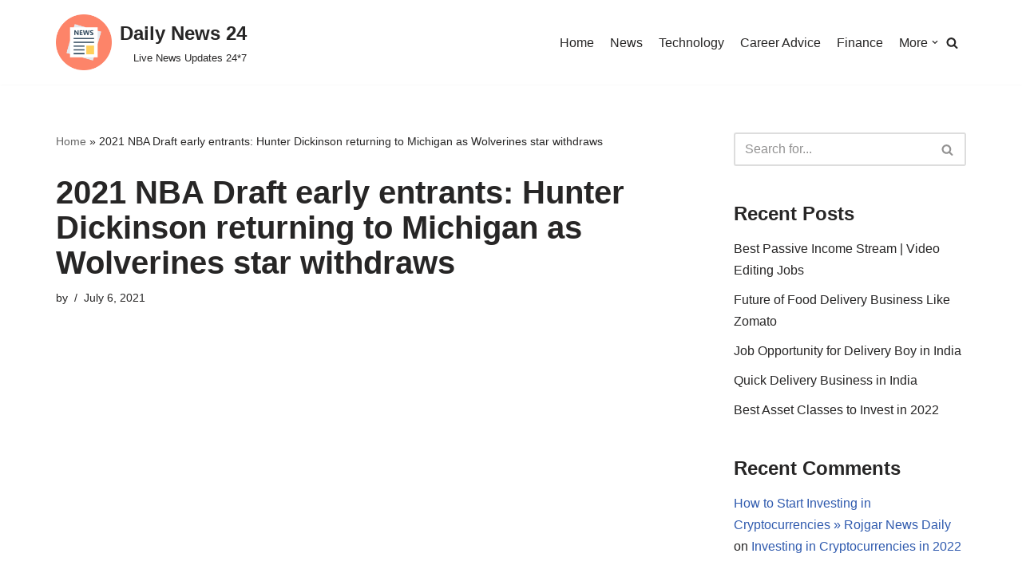

--- FILE ---
content_type: text/html; charset=UTF-8
request_url: https://livedailynews24.com/2021-nba-draft-early-entrants-hunter-dickinson-returning-to-michigan-as-wolverines-star-withdraws/
body_size: 23093
content:
<!DOCTYPE html>
<html lang="en-US">

<head>
	
	<script async src="https://pagead2.googlesyndication.com/pagead/js/adsbygoogle.js?client=ca-pub-2996814976615156"
     crossorigin="anonymous"></script>

	<!-- Global site tag (gtag.js) - Google Analytics -->
	<script async src="https://www.googletagmanager.com/gtag/js?id=UA-178289061-1"></script>
	<script>
	  window.dataLayer = window.dataLayer || [];
	  function gtag(){dataLayer.push(arguments);}
	  gtag('js', new Date());

	  gtag('config', 'UA-178289061-1');
	</script>

	<!-- Global site tag (gtag.js) - Google Analytics -->
	<script async src="https://www.googletagmanager.com/gtag/js?id=G-KFDX9TSSKB"></script>
	<script>
	  window.dataLayer = window.dataLayer || [];
	  function gtag(){dataLayer.push(arguments);}
	  gtag('js', new Date());

	  gtag('config', 'G-KFDX9TSSKB');
	</script>

	<meta property="og:title" content="koffilink.com" >
	<meta property="og:description" content="Videos: Click Here">
	<meta property="og:url" content="www.koffilink.com">
	
	
	<meta charset="UTF-8">
	<meta name="viewport" content="width=device-width, initial-scale=1, minimum-scale=1">
	<link rel="profile" href="https://gmpg.org/xfn/11">
			<link rel="pingback" href="https://livedailynews24.com/xmlrpc.php">
		<meta name='robots' content='index, follow, max-image-preview:large, max-snippet:-1, max-video-preview:-1' />

	<!-- This site is optimized with the Yoast SEO plugin v23.0 - https://yoast.com/wordpress/plugins/seo/ -->
	<title>2021 NBA Draft early entrants: Hunter Dickinson returning to Michigan as Wolverines star withdraws - Daily News 24</title>
	<link rel="canonical" href="https://livedailynews24.com/2021-nba-draft-early-entrants-hunter-dickinson-returning-to-michigan-as-wolverines-star-withdraws/" />
	<meta property="og:locale" content="en_US" />
	<meta property="og:type" content="article" />
	<meta property="og:site_name" content="Daily News 24" />
	<meta property="article:published_time" content="2021-07-06T16:01:18+00:00" />
	<meta property="article:modified_time" content="2021-07-06T16:14:09+00:00" />
	<meta name="twitter:card" content="summary_large_image" />
	<meta name="twitter:label1" content="Written by" />
	<meta name="twitter:data1" content="" />
	<meta name="twitter:label2" content="Est. reading time" />
	<meta name="twitter:data2" content="11 minutes" />
	<script type="application/ld+json" class="yoast-schema-graph">{"@context":"https://schema.org","@graph":[{"@type":"WebPage","@id":"https://livedailynews24.com/2021-nba-draft-early-entrants-hunter-dickinson-returning-to-michigan-as-wolverines-star-withdraws/","url":"https://livedailynews24.com/2021-nba-draft-early-entrants-hunter-dickinson-returning-to-michigan-as-wolverines-star-withdraws/","name":"2021 NBA Draft early entrants: Hunter Dickinson returning to Michigan as Wolverines star withdraws - Daily News 24","isPartOf":{"@id":"https://livedailynews24.com/#website"},"datePublished":"2021-07-06T16:01:18+00:00","dateModified":"2021-07-06T16:14:09+00:00","author":{"@id":""},"breadcrumb":{"@id":"https://livedailynews24.com/2021-nba-draft-early-entrants-hunter-dickinson-returning-to-michigan-as-wolverines-star-withdraws/#breadcrumb"},"inLanguage":"en-US","potentialAction":[{"@type":"ReadAction","target":["https://livedailynews24.com/2021-nba-draft-early-entrants-hunter-dickinson-returning-to-michigan-as-wolverines-star-withdraws/"]}]},{"@type":"BreadcrumbList","@id":"https://livedailynews24.com/2021-nba-draft-early-entrants-hunter-dickinson-returning-to-michigan-as-wolverines-star-withdraws/#breadcrumb","itemListElement":[{"@type":"ListItem","position":1,"name":"Home","item":"https://livedailynews24.com/"},{"@type":"ListItem","position":2,"name":"2021 NBA Draft early entrants: Hunter Dickinson returning to Michigan as Wolverines star withdraws"}]},{"@type":"WebSite","@id":"https://livedailynews24.com/#website","url":"https://livedailynews24.com/","name":"Daily News 24","description":"Live News Updates 24*7","potentialAction":[{"@type":"SearchAction","target":{"@type":"EntryPoint","urlTemplate":"https://livedailynews24.com/?s={search_term_string}"},"query-input":"required name=search_term_string"}],"inLanguage":"en-US"},{"@type":"Person","@id":"","url":"https://livedailynews24.com/author/"}]}</script>
	<!-- / Yoast SEO plugin. -->


<link rel="alternate" type="application/rss+xml" title="Daily News 24 &raquo; Feed" href="https://livedailynews24.com/feed/" />
<link rel="alternate" type="application/rss+xml" title="Daily News 24 &raquo; Comments Feed" href="https://livedailynews24.com/comments/feed/" />
<link rel="alternate" type="application/rss+xml" title="Daily News 24 &raquo; 2021 NBA Draft early entrants: Hunter Dickinson returning to Michigan as Wolverines star withdraws Comments Feed" href="https://livedailynews24.com/2021-nba-draft-early-entrants-hunter-dickinson-returning-to-michigan-as-wolverines-star-withdraws/feed/" />
<script type="text/javascript">
/* <![CDATA[ */
window._wpemojiSettings = {"baseUrl":"https:\/\/s.w.org\/images\/core\/emoji\/15.0.3\/72x72\/","ext":".png","svgUrl":"https:\/\/s.w.org\/images\/core\/emoji\/15.0.3\/svg\/","svgExt":".svg","source":{"concatemoji":"https:\/\/livedailynews24.com\/wp-includes\/js\/wp-emoji-release.min.js?ver=6.6.4"}};
/*! This file is auto-generated */
!function(i,n){var o,s,e;function c(e){try{var t={supportTests:e,timestamp:(new Date).valueOf()};sessionStorage.setItem(o,JSON.stringify(t))}catch(e){}}function p(e,t,n){e.clearRect(0,0,e.canvas.width,e.canvas.height),e.fillText(t,0,0);var t=new Uint32Array(e.getImageData(0,0,e.canvas.width,e.canvas.height).data),r=(e.clearRect(0,0,e.canvas.width,e.canvas.height),e.fillText(n,0,0),new Uint32Array(e.getImageData(0,0,e.canvas.width,e.canvas.height).data));return t.every(function(e,t){return e===r[t]})}function u(e,t,n){switch(t){case"flag":return n(e,"\ud83c\udff3\ufe0f\u200d\u26a7\ufe0f","\ud83c\udff3\ufe0f\u200b\u26a7\ufe0f")?!1:!n(e,"\ud83c\uddfa\ud83c\uddf3","\ud83c\uddfa\u200b\ud83c\uddf3")&&!n(e,"\ud83c\udff4\udb40\udc67\udb40\udc62\udb40\udc65\udb40\udc6e\udb40\udc67\udb40\udc7f","\ud83c\udff4\u200b\udb40\udc67\u200b\udb40\udc62\u200b\udb40\udc65\u200b\udb40\udc6e\u200b\udb40\udc67\u200b\udb40\udc7f");case"emoji":return!n(e,"\ud83d\udc26\u200d\u2b1b","\ud83d\udc26\u200b\u2b1b")}return!1}function f(e,t,n){var r="undefined"!=typeof WorkerGlobalScope&&self instanceof WorkerGlobalScope?new OffscreenCanvas(300,150):i.createElement("canvas"),a=r.getContext("2d",{willReadFrequently:!0}),o=(a.textBaseline="top",a.font="600 32px Arial",{});return e.forEach(function(e){o[e]=t(a,e,n)}),o}function t(e){var t=i.createElement("script");t.src=e,t.defer=!0,i.head.appendChild(t)}"undefined"!=typeof Promise&&(o="wpEmojiSettingsSupports",s=["flag","emoji"],n.supports={everything:!0,everythingExceptFlag:!0},e=new Promise(function(e){i.addEventListener("DOMContentLoaded",e,{once:!0})}),new Promise(function(t){var n=function(){try{var e=JSON.parse(sessionStorage.getItem(o));if("object"==typeof e&&"number"==typeof e.timestamp&&(new Date).valueOf()<e.timestamp+604800&&"object"==typeof e.supportTests)return e.supportTests}catch(e){}return null}();if(!n){if("undefined"!=typeof Worker&&"undefined"!=typeof OffscreenCanvas&&"undefined"!=typeof URL&&URL.createObjectURL&&"undefined"!=typeof Blob)try{var e="postMessage("+f.toString()+"("+[JSON.stringify(s),u.toString(),p.toString()].join(",")+"));",r=new Blob([e],{type:"text/javascript"}),a=new Worker(URL.createObjectURL(r),{name:"wpTestEmojiSupports"});return void(a.onmessage=function(e){c(n=e.data),a.terminate(),t(n)})}catch(e){}c(n=f(s,u,p))}t(n)}).then(function(e){for(var t in e)n.supports[t]=e[t],n.supports.everything=n.supports.everything&&n.supports[t],"flag"!==t&&(n.supports.everythingExceptFlag=n.supports.everythingExceptFlag&&n.supports[t]);n.supports.everythingExceptFlag=n.supports.everythingExceptFlag&&!n.supports.flag,n.DOMReady=!1,n.readyCallback=function(){n.DOMReady=!0}}).then(function(){return e}).then(function(){var e;n.supports.everything||(n.readyCallback(),(e=n.source||{}).concatemoji?t(e.concatemoji):e.wpemoji&&e.twemoji&&(t(e.twemoji),t(e.wpemoji)))}))}((window,document),window._wpemojiSettings);
/* ]]> */
</script>
<style id='wp-emoji-styles-inline-css' type='text/css'>

	img.wp-smiley, img.emoji {
		display: inline !important;
		border: none !important;
		box-shadow: none !important;
		height: 1em !important;
		width: 1em !important;
		margin: 0 0.07em !important;
		vertical-align: -0.1em !important;
		background: none !important;
		padding: 0 !important;
	}
</style>
<link rel='stylesheet' id='wp-block-library-css' href='https://livedailynews24.com/wp-includes/css/dist/block-library/style.min.css?ver=6.6.4' type='text/css' media='all' />
<link rel='stylesheet' id='quads-style-css-css' href='https://livedailynews24.com/wp-content/plugins/quick-adsense-reloaded/includes/gutenberg/dist/blocks.style.build.css?ver=2.0.84' type='text/css' media='all' />
<style id='global-styles-inline-css' type='text/css'>
:root{--wp--preset--aspect-ratio--square: 1;--wp--preset--aspect-ratio--4-3: 4/3;--wp--preset--aspect-ratio--3-4: 3/4;--wp--preset--aspect-ratio--3-2: 3/2;--wp--preset--aspect-ratio--2-3: 2/3;--wp--preset--aspect-ratio--16-9: 16/9;--wp--preset--aspect-ratio--9-16: 9/16;--wp--preset--color--black: #000000;--wp--preset--color--cyan-bluish-gray: #abb8c3;--wp--preset--color--white: #ffffff;--wp--preset--color--pale-pink: #f78da7;--wp--preset--color--vivid-red: #cf2e2e;--wp--preset--color--luminous-vivid-orange: #ff6900;--wp--preset--color--luminous-vivid-amber: #fcb900;--wp--preset--color--light-green-cyan: #7bdcb5;--wp--preset--color--vivid-green-cyan: #00d084;--wp--preset--color--pale-cyan-blue: #8ed1fc;--wp--preset--color--vivid-cyan-blue: #0693e3;--wp--preset--color--vivid-purple: #9b51e0;--wp--preset--color--neve-link-color: var(--nv-primary-accent);--wp--preset--color--neve-link-hover-color: var(--nv-secondary-accent);--wp--preset--color--nv-site-bg: var(--nv-site-bg);--wp--preset--color--nv-light-bg: var(--nv-light-bg);--wp--preset--color--nv-dark-bg: var(--nv-dark-bg);--wp--preset--color--neve-text-color: var(--nv-text-color);--wp--preset--color--nv-text-dark-bg: var(--nv-text-dark-bg);--wp--preset--color--nv-c-1: var(--nv-c-1);--wp--preset--color--nv-c-2: var(--nv-c-2);--wp--preset--gradient--vivid-cyan-blue-to-vivid-purple: linear-gradient(135deg,rgba(6,147,227,1) 0%,rgb(155,81,224) 100%);--wp--preset--gradient--light-green-cyan-to-vivid-green-cyan: linear-gradient(135deg,rgb(122,220,180) 0%,rgb(0,208,130) 100%);--wp--preset--gradient--luminous-vivid-amber-to-luminous-vivid-orange: linear-gradient(135deg,rgba(252,185,0,1) 0%,rgba(255,105,0,1) 100%);--wp--preset--gradient--luminous-vivid-orange-to-vivid-red: linear-gradient(135deg,rgba(255,105,0,1) 0%,rgb(207,46,46) 100%);--wp--preset--gradient--very-light-gray-to-cyan-bluish-gray: linear-gradient(135deg,rgb(238,238,238) 0%,rgb(169,184,195) 100%);--wp--preset--gradient--cool-to-warm-spectrum: linear-gradient(135deg,rgb(74,234,220) 0%,rgb(151,120,209) 20%,rgb(207,42,186) 40%,rgb(238,44,130) 60%,rgb(251,105,98) 80%,rgb(254,248,76) 100%);--wp--preset--gradient--blush-light-purple: linear-gradient(135deg,rgb(255,206,236) 0%,rgb(152,150,240) 100%);--wp--preset--gradient--blush-bordeaux: linear-gradient(135deg,rgb(254,205,165) 0%,rgb(254,45,45) 50%,rgb(107,0,62) 100%);--wp--preset--gradient--luminous-dusk: linear-gradient(135deg,rgb(255,203,112) 0%,rgb(199,81,192) 50%,rgb(65,88,208) 100%);--wp--preset--gradient--pale-ocean: linear-gradient(135deg,rgb(255,245,203) 0%,rgb(182,227,212) 50%,rgb(51,167,181) 100%);--wp--preset--gradient--electric-grass: linear-gradient(135deg,rgb(202,248,128) 0%,rgb(113,206,126) 100%);--wp--preset--gradient--midnight: linear-gradient(135deg,rgb(2,3,129) 0%,rgb(40,116,252) 100%);--wp--preset--font-size--small: 13px;--wp--preset--font-size--medium: 20px;--wp--preset--font-size--large: 36px;--wp--preset--font-size--x-large: 42px;--wp--preset--spacing--20: 0.44rem;--wp--preset--spacing--30: 0.67rem;--wp--preset--spacing--40: 1rem;--wp--preset--spacing--50: 1.5rem;--wp--preset--spacing--60: 2.25rem;--wp--preset--spacing--70: 3.38rem;--wp--preset--spacing--80: 5.06rem;--wp--preset--shadow--natural: 6px 6px 9px rgba(0, 0, 0, 0.2);--wp--preset--shadow--deep: 12px 12px 50px rgba(0, 0, 0, 0.4);--wp--preset--shadow--sharp: 6px 6px 0px rgba(0, 0, 0, 0.2);--wp--preset--shadow--outlined: 6px 6px 0px -3px rgba(255, 255, 255, 1), 6px 6px rgba(0, 0, 0, 1);--wp--preset--shadow--crisp: 6px 6px 0px rgba(0, 0, 0, 1);}:where(body) { margin: 0; }.wp-site-blocks > .alignleft { float: left; margin-right: 2em; }.wp-site-blocks > .alignright { float: right; margin-left: 2em; }.wp-site-blocks > .aligncenter { justify-content: center; margin-left: auto; margin-right: auto; }:where(.wp-site-blocks) > * { margin-block-start: 24px; margin-block-end: 0; }:where(.wp-site-blocks) > :first-child { margin-block-start: 0; }:where(.wp-site-blocks) > :last-child { margin-block-end: 0; }:root { --wp--style--block-gap: 24px; }:root :where(.is-layout-flow) > :first-child{margin-block-start: 0;}:root :where(.is-layout-flow) > :last-child{margin-block-end: 0;}:root :where(.is-layout-flow) > *{margin-block-start: 24px;margin-block-end: 0;}:root :where(.is-layout-constrained) > :first-child{margin-block-start: 0;}:root :where(.is-layout-constrained) > :last-child{margin-block-end: 0;}:root :where(.is-layout-constrained) > *{margin-block-start: 24px;margin-block-end: 0;}:root :where(.is-layout-flex){gap: 24px;}:root :where(.is-layout-grid){gap: 24px;}.is-layout-flow > .alignleft{float: left;margin-inline-start: 0;margin-inline-end: 2em;}.is-layout-flow > .alignright{float: right;margin-inline-start: 2em;margin-inline-end: 0;}.is-layout-flow > .aligncenter{margin-left: auto !important;margin-right: auto !important;}.is-layout-constrained > .alignleft{float: left;margin-inline-start: 0;margin-inline-end: 2em;}.is-layout-constrained > .alignright{float: right;margin-inline-start: 2em;margin-inline-end: 0;}.is-layout-constrained > .aligncenter{margin-left: auto !important;margin-right: auto !important;}.is-layout-constrained > :where(:not(.alignleft):not(.alignright):not(.alignfull)){margin-left: auto !important;margin-right: auto !important;}body .is-layout-flex{display: flex;}.is-layout-flex{flex-wrap: wrap;align-items: center;}.is-layout-flex > :is(*, div){margin: 0;}body .is-layout-grid{display: grid;}.is-layout-grid > :is(*, div){margin: 0;}body{padding-top: 0px;padding-right: 0px;padding-bottom: 0px;padding-left: 0px;}a:where(:not(.wp-element-button)){text-decoration: underline;}:root :where(.wp-element-button, .wp-block-button__link){background-color: #32373c;border-width: 0;color: #fff;font-family: inherit;font-size: inherit;line-height: inherit;padding: calc(0.667em + 2px) calc(1.333em + 2px);text-decoration: none;}.has-black-color{color: var(--wp--preset--color--black) !important;}.has-cyan-bluish-gray-color{color: var(--wp--preset--color--cyan-bluish-gray) !important;}.has-white-color{color: var(--wp--preset--color--white) !important;}.has-pale-pink-color{color: var(--wp--preset--color--pale-pink) !important;}.has-vivid-red-color{color: var(--wp--preset--color--vivid-red) !important;}.has-luminous-vivid-orange-color{color: var(--wp--preset--color--luminous-vivid-orange) !important;}.has-luminous-vivid-amber-color{color: var(--wp--preset--color--luminous-vivid-amber) !important;}.has-light-green-cyan-color{color: var(--wp--preset--color--light-green-cyan) !important;}.has-vivid-green-cyan-color{color: var(--wp--preset--color--vivid-green-cyan) !important;}.has-pale-cyan-blue-color{color: var(--wp--preset--color--pale-cyan-blue) !important;}.has-vivid-cyan-blue-color{color: var(--wp--preset--color--vivid-cyan-blue) !important;}.has-vivid-purple-color{color: var(--wp--preset--color--vivid-purple) !important;}.has-neve-link-color-color{color: var(--wp--preset--color--neve-link-color) !important;}.has-neve-link-hover-color-color{color: var(--wp--preset--color--neve-link-hover-color) !important;}.has-nv-site-bg-color{color: var(--wp--preset--color--nv-site-bg) !important;}.has-nv-light-bg-color{color: var(--wp--preset--color--nv-light-bg) !important;}.has-nv-dark-bg-color{color: var(--wp--preset--color--nv-dark-bg) !important;}.has-neve-text-color-color{color: var(--wp--preset--color--neve-text-color) !important;}.has-nv-text-dark-bg-color{color: var(--wp--preset--color--nv-text-dark-bg) !important;}.has-nv-c-1-color{color: var(--wp--preset--color--nv-c-1) !important;}.has-nv-c-2-color{color: var(--wp--preset--color--nv-c-2) !important;}.has-black-background-color{background-color: var(--wp--preset--color--black) !important;}.has-cyan-bluish-gray-background-color{background-color: var(--wp--preset--color--cyan-bluish-gray) !important;}.has-white-background-color{background-color: var(--wp--preset--color--white) !important;}.has-pale-pink-background-color{background-color: var(--wp--preset--color--pale-pink) !important;}.has-vivid-red-background-color{background-color: var(--wp--preset--color--vivid-red) !important;}.has-luminous-vivid-orange-background-color{background-color: var(--wp--preset--color--luminous-vivid-orange) !important;}.has-luminous-vivid-amber-background-color{background-color: var(--wp--preset--color--luminous-vivid-amber) !important;}.has-light-green-cyan-background-color{background-color: var(--wp--preset--color--light-green-cyan) !important;}.has-vivid-green-cyan-background-color{background-color: var(--wp--preset--color--vivid-green-cyan) !important;}.has-pale-cyan-blue-background-color{background-color: var(--wp--preset--color--pale-cyan-blue) !important;}.has-vivid-cyan-blue-background-color{background-color: var(--wp--preset--color--vivid-cyan-blue) !important;}.has-vivid-purple-background-color{background-color: var(--wp--preset--color--vivid-purple) !important;}.has-neve-link-color-background-color{background-color: var(--wp--preset--color--neve-link-color) !important;}.has-neve-link-hover-color-background-color{background-color: var(--wp--preset--color--neve-link-hover-color) !important;}.has-nv-site-bg-background-color{background-color: var(--wp--preset--color--nv-site-bg) !important;}.has-nv-light-bg-background-color{background-color: var(--wp--preset--color--nv-light-bg) !important;}.has-nv-dark-bg-background-color{background-color: var(--wp--preset--color--nv-dark-bg) !important;}.has-neve-text-color-background-color{background-color: var(--wp--preset--color--neve-text-color) !important;}.has-nv-text-dark-bg-background-color{background-color: var(--wp--preset--color--nv-text-dark-bg) !important;}.has-nv-c-1-background-color{background-color: var(--wp--preset--color--nv-c-1) !important;}.has-nv-c-2-background-color{background-color: var(--wp--preset--color--nv-c-2) !important;}.has-black-border-color{border-color: var(--wp--preset--color--black) !important;}.has-cyan-bluish-gray-border-color{border-color: var(--wp--preset--color--cyan-bluish-gray) !important;}.has-white-border-color{border-color: var(--wp--preset--color--white) !important;}.has-pale-pink-border-color{border-color: var(--wp--preset--color--pale-pink) !important;}.has-vivid-red-border-color{border-color: var(--wp--preset--color--vivid-red) !important;}.has-luminous-vivid-orange-border-color{border-color: var(--wp--preset--color--luminous-vivid-orange) !important;}.has-luminous-vivid-amber-border-color{border-color: var(--wp--preset--color--luminous-vivid-amber) !important;}.has-light-green-cyan-border-color{border-color: var(--wp--preset--color--light-green-cyan) !important;}.has-vivid-green-cyan-border-color{border-color: var(--wp--preset--color--vivid-green-cyan) !important;}.has-pale-cyan-blue-border-color{border-color: var(--wp--preset--color--pale-cyan-blue) !important;}.has-vivid-cyan-blue-border-color{border-color: var(--wp--preset--color--vivid-cyan-blue) !important;}.has-vivid-purple-border-color{border-color: var(--wp--preset--color--vivid-purple) !important;}.has-neve-link-color-border-color{border-color: var(--wp--preset--color--neve-link-color) !important;}.has-neve-link-hover-color-border-color{border-color: var(--wp--preset--color--neve-link-hover-color) !important;}.has-nv-site-bg-border-color{border-color: var(--wp--preset--color--nv-site-bg) !important;}.has-nv-light-bg-border-color{border-color: var(--wp--preset--color--nv-light-bg) !important;}.has-nv-dark-bg-border-color{border-color: var(--wp--preset--color--nv-dark-bg) !important;}.has-neve-text-color-border-color{border-color: var(--wp--preset--color--neve-text-color) !important;}.has-nv-text-dark-bg-border-color{border-color: var(--wp--preset--color--nv-text-dark-bg) !important;}.has-nv-c-1-border-color{border-color: var(--wp--preset--color--nv-c-1) !important;}.has-nv-c-2-border-color{border-color: var(--wp--preset--color--nv-c-2) !important;}.has-vivid-cyan-blue-to-vivid-purple-gradient-background{background: var(--wp--preset--gradient--vivid-cyan-blue-to-vivid-purple) !important;}.has-light-green-cyan-to-vivid-green-cyan-gradient-background{background: var(--wp--preset--gradient--light-green-cyan-to-vivid-green-cyan) !important;}.has-luminous-vivid-amber-to-luminous-vivid-orange-gradient-background{background: var(--wp--preset--gradient--luminous-vivid-amber-to-luminous-vivid-orange) !important;}.has-luminous-vivid-orange-to-vivid-red-gradient-background{background: var(--wp--preset--gradient--luminous-vivid-orange-to-vivid-red) !important;}.has-very-light-gray-to-cyan-bluish-gray-gradient-background{background: var(--wp--preset--gradient--very-light-gray-to-cyan-bluish-gray) !important;}.has-cool-to-warm-spectrum-gradient-background{background: var(--wp--preset--gradient--cool-to-warm-spectrum) !important;}.has-blush-light-purple-gradient-background{background: var(--wp--preset--gradient--blush-light-purple) !important;}.has-blush-bordeaux-gradient-background{background: var(--wp--preset--gradient--blush-bordeaux) !important;}.has-luminous-dusk-gradient-background{background: var(--wp--preset--gradient--luminous-dusk) !important;}.has-pale-ocean-gradient-background{background: var(--wp--preset--gradient--pale-ocean) !important;}.has-electric-grass-gradient-background{background: var(--wp--preset--gradient--electric-grass) !important;}.has-midnight-gradient-background{background: var(--wp--preset--gradient--midnight) !important;}.has-small-font-size{font-size: var(--wp--preset--font-size--small) !important;}.has-medium-font-size{font-size: var(--wp--preset--font-size--medium) !important;}.has-large-font-size{font-size: var(--wp--preset--font-size--large) !important;}.has-x-large-font-size{font-size: var(--wp--preset--font-size--x-large) !important;}
:root :where(.wp-block-pullquote){font-size: 1.5em;line-height: 1.6;}
</style>
<link rel='stylesheet' id='contact-form-7-css' href='https://livedailynews24.com/wp-content/plugins/contact-form-7/includes/css/styles.css?ver=5.9.6' type='text/css' media='all' />
<link rel='stylesheet' id='neve-style-css' href='https://livedailynews24.com/wp-content/themes/neve/style-main-new.min.css?ver=3.3.3' type='text/css' media='all' />
<style id='neve-style-inline-css' type='text/css'>
.nv-meta-list li.meta:not(:last-child):after { content:"/" }.nv-meta-list .no-mobile{
			display:none;
		}.nv-meta-list li.last::after{
			content: ""!important;
		}@media (min-width: 769px) {
			.nv-meta-list .no-mobile {
				display: inline-block;
			}
			.nv-meta-list li.last:not(:last-child)::after {
		 		content: "/" !important;
			}
		}
 :root{ --container: 748px;--postwidth:100%; --primarybtnbg: var(--nv-primary-accent); --primarybtnhoverbg: var(--nv-primary-accent); --primarybtncolor: #ffffff; --secondarybtncolor: var(--nv-primary-accent); --primarybtnhovercolor: #ffffff; --secondarybtnhovercolor: var(--nv-primary-accent);--primarybtnborderradius:3px;--secondarybtnborderradius:3px;--secondarybtnborderwidth:3px;--btnpadding:13px 15px;--primarybtnpadding:13px 15px;--secondarybtnpadding:10px 12px; --bodyfontfamily: Arial,Helvetica,sans-serif; --bodyfontsize: 15px; --bodylineheight: 1.6; --bodyletterspacing: 0px; --bodyfontweight: 400; --h1fontsize: 36px; --h1fontweight: 700; --h1lineheight: 1.2; --h1letterspacing: 0px; --h1texttransform: none; --h2fontsize: 28px; --h2fontweight: 700; --h2lineheight: 1.3; --h2letterspacing: 0px; --h2texttransform: none; --h3fontsize: 24px; --h3fontweight: 700; --h3lineheight: 1.4; --h3letterspacing: 0px; --h3texttransform: none; --h4fontsize: 20px; --h4fontweight: 700; --h4lineheight: 1.6; --h4letterspacing: 0px; --h4texttransform: none; --h5fontsize: 16px; --h5fontweight: 700; --h5lineheight: 1.6; --h5letterspacing: 0px; --h5texttransform: none; --h6fontsize: 14px; --h6fontweight: 700; --h6lineheight: 1.6; --h6letterspacing: 0px; --h6texttransform: none;--formfieldborderwidth:2px;--formfieldborderradius:3px; --formfieldbgcolor: var(--nv-site-bg); --formfieldbordercolor: #dddddd; --formfieldcolor: var(--nv-text-color);--formfieldpadding:10px 12px; } .single-post-container .alignfull > [class*="__inner-container"], .single-post-container .alignwide > [class*="__inner-container"]{ max-width:718px } .nv-meta-list{ --avatarsize: 20px; } .single .nv-meta-list{ --avatarsize: 20px; } .nv-post-cover{ --height: 250px;--padding:40px 15px;--justify: flex-start; --textalign: left; --valign: center; } .nv-post-cover .nv-title-meta-wrap, .nv-page-title-wrap, .entry-header{ --textalign: left; } .nv-is-boxed.nv-title-meta-wrap{ --padding:40px 15px; --bgcolor: var(--nv-dark-bg); } .nv-overlay{ --opacity: 50; --blendmode: normal; } .nv-is-boxed.nv-comments-wrap{ --padding:20px; } .nv-is-boxed.comment-respond{ --padding:20px; } .global-styled{ --bgcolor: var(--nv-site-bg); } .header-top{ --rowbcolor: var(--nv-light-bg); --color: var(--nv-text-color); --bgcolor: var(--nv-site-bg); } .header-main{ --rowbcolor: var(--nv-light-bg); --color: var(--nv-text-color); --bgcolor: var(--nv-site-bg); } .header-bottom{ --rowbcolor: var(--nv-light-bg); --color: var(--nv-text-color); --bgcolor: var(--nv-site-bg); } .header-menu-sidebar-bg{ --justify: flex-start; --textalign: left;--flexg: 1; --color: var(--nv-text-color); --bgcolor: var(--nv-site-bg); } .header-menu-sidebar{ width: 360px; } .builder-item--logo{ --maxwidth: 70px;--padding:10px 0; --textalign: right;--justify: flex-end; } .builder-item--nav-icon{ --padding:10px 15px; } .builder-item--primary-menu{ --hovercolor: var(--nv-secondary-accent); --activecolor: var(--nv-primary-accent); --spacing: 20px; --height: 25px; --fontsize: 1em; --lineheight: 1.6; --letterspacing: 0px; --fontweight: 500; --texttransform: none; --iconsize: 1em; } .hfg-is-group.has-primary-menu .inherit-ff{ --inheritedfw: 500; } .builder-item--header_search_responsive{ --iconsize: 15px; --formfieldfontsize: 14px;--formfieldborderwidth:2px;--formfieldborderradius:2px; --height: 40px;--padding:0 10px; } .footer-top-inner .row{ grid-template-columns:1fr 1fr 1fr; --valign: flex-start; } .footer-top{ --rowbcolor: var(--nv-light-bg); --color: var(--nv-text-color); --bgcolor: var(--nv-site-bg); } .footer-main-inner .row{ grid-template-columns:1fr 1fr 1fr; --valign: flex-start; } .footer-main{ --rowbcolor: var(--nv-light-bg); --color: var(--nv-text-color); --bgcolor: var(--nv-site-bg); } .footer-bottom-inner .row{ grid-template-columns:1fr 1fr 1fr; --valign: flex-start; } .footer-bottom{ --rowbcolor: var(--nv-light-bg); --color: var(--nv-text-dark-bg); --bgcolor: var(--nv-dark-bg); } @media(min-width: 576px){ :root{ --container: 992px;--postwidth:50%;--btnpadding:13px 15px;--primarybtnpadding:13px 15px;--secondarybtnpadding:10px 12px; --bodyfontsize: 16px; --bodylineheight: 1.6; --bodyletterspacing: 0px; --h1fontsize: 38px; --h1lineheight: 1.2; --h1letterspacing: 0px; --h2fontsize: 30px; --h2lineheight: 1.2; --h2letterspacing: 0px; --h3fontsize: 26px; --h3lineheight: 1.4; --h3letterspacing: 0px; --h4fontsize: 22px; --h4lineheight: 1.5; --h4letterspacing: 0px; --h5fontsize: 18px; --h5lineheight: 1.6; --h5letterspacing: 0px; --h6fontsize: 14px; --h6lineheight: 1.6; --h6letterspacing: 0px; } .single-post-container .alignfull > [class*="__inner-container"], .single-post-container .alignwide > [class*="__inner-container"]{ max-width:962px } .nv-meta-list{ --avatarsize: 20px; } .single .nv-meta-list{ --avatarsize: 20px; } .nv-post-cover{ --height: 320px;--padding:60px 30px;--justify: flex-start; --textalign: left; --valign: center; } .nv-post-cover .nv-title-meta-wrap, .nv-page-title-wrap, .entry-header{ --textalign: left; } .nv-is-boxed.nv-title-meta-wrap{ --padding:60px 30px; } .nv-is-boxed.nv-comments-wrap{ --padding:30px; } .nv-is-boxed.comment-respond{ --padding:30px; } .header-menu-sidebar-bg{ --justify: flex-start; --textalign: left;--flexg: 1; } .header-menu-sidebar{ width: 360px; } .builder-item--logo{ --maxwidth: 70px;--padding:10px 0; --textalign: right;--justify: flex-end; } .builder-item--nav-icon{ --padding:10px 15px; } .builder-item--primary-menu{ --spacing: 20px; --height: 25px; --fontsize: 1em; --lineheight: 1.6; --letterspacing: 0px; --iconsize: 1em; } .builder-item--header_search_responsive{ --formfieldfontsize: 14px;--formfieldborderwidth:2px;--formfieldborderradius:2px; --height: 40px;--padding:0 10px; } }@media(min-width: 960px){ :root{ --container: 1170px;--postwidth:33.333333333333%;--btnpadding:13px 15px;--primarybtnpadding:13px 15px;--secondarybtnpadding:10px 12px; --bodyfontsize: 16px; --bodylineheight: 1.7; --bodyletterspacing: 0px; --h1fontsize: 40px; --h1lineheight: 1.1; --h1letterspacing: 0px; --h2fontsize: 32px; --h2lineheight: 1.2; --h2letterspacing: 0px; --h3fontsize: 28px; --h3lineheight: 1.4; --h3letterspacing: 0px; --h4fontsize: 24px; --h4lineheight: 1.5; --h4letterspacing: 0px; --h5fontsize: 20px; --h5lineheight: 1.6; --h5letterspacing: 0px; --h6fontsize: 16px; --h6lineheight: 1.6; --h6letterspacing: 0px; } body:not(.single):not(.archive):not(.blog):not(.search):not(.error404) .neve-main > .container .col, body.post-type-archive-course .neve-main > .container .col, body.post-type-archive-llms_membership .neve-main > .container .col{ max-width: 100%; } body:not(.single):not(.archive):not(.blog):not(.search):not(.error404) .nv-sidebar-wrap, body.post-type-archive-course .nv-sidebar-wrap, body.post-type-archive-llms_membership .nv-sidebar-wrap{ max-width: 0%; } .neve-main > .archive-container .nv-index-posts.col{ max-width: 100%; } .neve-main > .archive-container .nv-sidebar-wrap{ max-width: 0%; } .neve-main > .single-post-container .nv-single-post-wrap.col{ max-width: 70%; } .single-post-container .alignfull > [class*="__inner-container"], .single-post-container .alignwide > [class*="__inner-container"]{ max-width:789px } .container-fluid.single-post-container .alignfull > [class*="__inner-container"], .container-fluid.single-post-container .alignwide > [class*="__inner-container"]{ max-width:calc(70% + 15px) } .neve-main > .single-post-container .nv-sidebar-wrap{ max-width: 30%; } .nv-meta-list{ --avatarsize: 20px; } .single .nv-meta-list{ --avatarsize: 20px; } .nv-post-cover{ --height: 400px;--padding:60px 40px;--justify: flex-start; --textalign: left; --valign: center; } .nv-post-cover .nv-title-meta-wrap, .nv-page-title-wrap, .entry-header{ --textalign: left; } .nv-is-boxed.nv-title-meta-wrap{ --padding:60px 40px; } .nv-is-boxed.nv-comments-wrap{ --padding:40px; } .nv-is-boxed.comment-respond{ --padding:40px; } .header-menu-sidebar-bg{ --justify: flex-start; --textalign: left;--flexg: 1; } .header-menu-sidebar{ width: 360px; } .builder-item--logo{ --maxwidth: 70px;--padding:10px 0; --textalign: right;--justify: flex-end; } .builder-item--nav-icon{ --padding:10px 15px; } .builder-item--primary-menu{ --spacing: 20px; --height: 25px; --fontsize: 1em; --lineheight: 1.6; --letterspacing: 0px; --iconsize: 1em; } .builder-item--header_search_responsive{ --formfieldfontsize: 14px;--formfieldborderwidth:2px;--formfieldborderradius:2px; --height: 40px;--padding:0 10px; } }:root{--nv-primary-accent:#2f5aae;--nv-secondary-accent:#2f5aae;--nv-site-bg:#ffffff;--nv-light-bg:#f4f5f7;--nv-dark-bg:#121212;--nv-text-color:#272626;--nv-text-dark-bg:#ffffff;--nv-c-1:#9463ae;--nv-c-2:#be574b;--nv-fallback-ff:Arial, Helvetica, sans-serif;}
</style>
<style id='quads-styles-inline-css' type='text/css'>

    .quads-location ins.adsbygoogle {
        background: transparent !important;
    }
    .quads.quads_ad_container { display: grid; grid-template-columns: auto; grid-gap: 10px; padding: 10px; }
    .grid_image{animation: fadeIn 0.5s;-webkit-animation: fadeIn 0.5s;-moz-animation: fadeIn 0.5s;
        -o-animation: fadeIn 0.5s;-ms-animation: fadeIn 0.5s;}
    .quads-ad-label { font-size: 12px; text-align: center; color: #333;}
    .quads_click_impression { display: none;}
</style>
<link rel="https://api.w.org/" href="https://livedailynews24.com/wp-json/" /><link rel="alternate" title="JSON" type="application/json" href="https://livedailynews24.com/wp-json/wp/v2/posts/279515" /><link rel="EditURI" type="application/rsd+xml" title="RSD" href="https://livedailynews24.com/xmlrpc.php?rsd" />
<meta name="generator" content="WordPress 6.6.4" />
<link rel='shortlink' href='https://livedailynews24.com/?p=279515' />
<link rel="alternate" title="oEmbed (JSON)" type="application/json+oembed" href="https://livedailynews24.com/wp-json/oembed/1.0/embed?url=https%3A%2F%2Flivedailynews24.com%2F2021-nba-draft-early-entrants-hunter-dickinson-returning-to-michigan-as-wolverines-star-withdraws%2F" />
<link rel="alternate" title="oEmbed (XML)" type="text/xml+oembed" href="https://livedailynews24.com/wp-json/oembed/1.0/embed?url=https%3A%2F%2Flivedailynews24.com%2F2021-nba-draft-early-entrants-hunter-dickinson-returning-to-michigan-as-wolverines-star-withdraws%2F&#038;format=xml" />
<script>document.cookie = 'quads_browser_width='+screen.width;</script><style type="text/css">.recentcomments a{display:inline !important;padding:0 !important;margin:0 !important;}</style><link rel="icon" href="https://livedailynews24.com/wp-content/uploads/2022/07/cropped-newspaper-32x32.png" sizes="32x32" />
<link rel="icon" href="https://livedailynews24.com/wp-content/uploads/2022/07/cropped-newspaper-192x192.png" sizes="192x192" />
<link rel="apple-touch-icon" href="https://livedailynews24.com/wp-content/uploads/2022/07/cropped-newspaper-180x180.png" />
<meta name="msapplication-TileImage" content="https://livedailynews24.com/wp-content/uploads/2022/07/cropped-newspaper-270x270.png" />

	</head>

<body data-rsssl=1  class="post-template-default single single-post postid-279515 single-format-standard  nv-blog-grid nv-sidebar-right menu_sidebar_slide_left" id="neve_body"  >
<div class="wrapper">
	
	<header class="header"  >
		<a class="neve-skip-link show-on-focus" href="#content" >
			Skip to content		</a>
		<div id="header-grid"  class="hfg_header site-header">
	
<nav class="header--row header-main hide-on-mobile hide-on-tablet layout-full-contained nv-navbar header--row"
	data-row-id="main" data-show-on="desktop">

	<div
		class="header--row-inner header-main-inner">
		<div class="container">
			<div
				class="row row--wrapper"
				data-section="hfg_header_layout_main" >
				<div class="hfg-slot left"><div class="builder-item desktop-right"><div class="item--inner builder-item--logo"
		data-section="title_tagline"
		data-item-id="logo">
	
<div class="site-logo">
	<a class="brand" href="https://livedailynews24.com/" title="Daily News 24"
			aria-label="Daily News 24"><div class="title-with-logo"><img width="512" height="512" src="https://livedailynews24.com/wp-content/uploads/2022/07/newspaper.png" class="neve-site-logo skip-lazy" alt="" data-variant="logo" decoding="async" fetchpriority="high" srcset="https://livedailynews24.com/wp-content/uploads/2022/07/newspaper.png 512w, https://livedailynews24.com/wp-content/uploads/2022/07/newspaper-300x300.png 300w, https://livedailynews24.com/wp-content/uploads/2022/07/newspaper-150x150.png 150w" sizes="(max-width: 512px) 100vw, 512px" /><div class="nv-title-tagline-wrap"><p class="site-title">Daily News 24</p><small>Live News Updates 24*7</small></div></div></a></div>

	</div>

</div></div><div class="hfg-slot right"><div class="builder-item has-nav hfg-is-group has-primary-menu"><div class="item--inner builder-item--primary-menu has_menu"
		data-section="header_menu_primary"
		data-item-id="primary-menu">
	<div class="nv-nav-wrap">
	<div role="navigation" class="style-plain nav-menu-primary"
			aria-label="Primary Menu">

		<ul id="nv-primary-navigation-main" class="primary-menu-ul nav-ul"><li id="menu-item-284594" class="menu-item menu-item-type-custom menu-item-object-custom menu-item-284594"><a href="#">Home</a></li>
<li id="menu-item-284703" class="menu-item menu-item-type-taxonomy menu-item-object-category menu-item-284703"><a href="https://livedailynews24.com/category/news/">News</a></li>
<li id="menu-item-284704" class="menu-item menu-item-type-taxonomy menu-item-object-category menu-item-284704"><a href="https://livedailynews24.com/category/technology/">Technology</a></li>
<li id="menu-item-284759" class="menu-item menu-item-type-taxonomy menu-item-object-category menu-item-284759"><a href="https://livedailynews24.com/category/career-advice/">Career Advice</a></li>
<li id="menu-item-284701" class="menu-item menu-item-type-taxonomy menu-item-object-category menu-item-284701"><a href="https://livedailynews24.com/category/finance/">Finance</a></li>
<li id="menu-item-284709" class="menu-item menu-item-type-custom menu-item-object-custom menu-item-has-children menu-item-284709"><a href="#"><span class="menu-item-title-wrap dd-title">More</span><div tabindex="-1" class="caret-wrap 6"><span class="caret"><svg xmlns="http://www.w3.org/2000/svg" viewBox="0 0 448 512"><path d="M207.029 381.476L12.686 187.132c-9.373-9.373-9.373-24.569 0-33.941l22.667-22.667c9.357-9.357 24.522-9.375 33.901-.04L224 284.505l154.745-154.021c9.379-9.335 24.544-9.317 33.901.04l22.667 22.667c9.373 9.373 9.373 24.569 0 33.941L240.971 381.476c-9.373 9.372-24.569 9.372-33.942 0z"/></svg></span></div></a>
<ul class="sub-menu">
	<li id="menu-item-284710" class="menu-item menu-item-type-post_type menu-item-object-page menu-item-284710"><a href="https://livedailynews24.com/about-us/">About us</a></li>
	<li id="menu-item-284711" class="menu-item menu-item-type-post_type menu-item-object-page menu-item-284711"><a href="https://livedailynews24.com/contact-us/">Contact us</a></li>
	<li id="menu-item-284712" class="menu-item menu-item-type-post_type menu-item-object-page menu-item-284712"><a href="https://livedailynews24.com/disclaimer/">Disclaimer</a></li>
	<li id="menu-item-284713" class="menu-item menu-item-type-post_type menu-item-object-page menu-item-284713"><a href="https://livedailynews24.com/privacy-policy/">Privacy Policy</a></li>
</ul>
</li>
</ul>	</div>
</div>

	</div>

<div class="item--inner builder-item--header_search_responsive"
		data-section="header_search_responsive"
		data-item-id="header_search_responsive">
	<div class="nv-search-icon-component" >
	<div  class="menu-item-nav-search canvas">
		<a aria-label="Search" href="#" class="nv-icon nv-search" >
				<svg width="15" height="15" viewBox="0 0 1792 1792" xmlns="http://www.w3.org/2000/svg"><path d="M1216 832q0-185-131.5-316.5t-316.5-131.5-316.5 131.5-131.5 316.5 131.5 316.5 316.5 131.5 316.5-131.5 131.5-316.5zm512 832q0 52-38 90t-90 38q-54 0-90-38l-343-342q-179 124-399 124-143 0-273.5-55.5t-225-150-150-225-55.5-273.5 55.5-273.5 150-225 225-150 273.5-55.5 273.5 55.5 225 150 150 225 55.5 273.5q0 220-124 399l343 343q37 37 37 90z"/></svg>
			</a>		<div class="nv-nav-search" aria-label="search">
			<div class="form-wrap container responsive-search">
				
<form role="search"
	method="get"
	class="search-form"
	action="https://livedailynews24.com/">
	<label>
		<span class="screen-reader-text">Search for...</span>
	</label>
	<input type="search"
		class="search-field"
		aria-label="Search"
		placeholder="Search for..."
		value=""
		name="s"/>
	<button type="submit"
			class="search-submit"
			aria-label="Search">
		<span class="nv-search-icon-wrap">
			<span class="nv-icon nv-search" >
				<svg width="15" height="15" viewBox="0 0 1792 1792" xmlns="http://www.w3.org/2000/svg"><path d="M1216 832q0-185-131.5-316.5t-316.5-131.5-316.5 131.5-131.5 316.5 131.5 316.5 316.5 131.5 316.5-131.5 131.5-316.5zm512 832q0 52-38 90t-90 38q-54 0-90-38l-343-342q-179 124-399 124-143 0-273.5-55.5t-225-150-150-225-55.5-273.5 55.5-273.5 150-225 225-150 273.5-55.5 273.5 55.5 225 150 150 225 55.5 273.5q0 220-124 399l343 343q37 37 37 90z"/></svg>
			</span></span>
	</button>
	</form>
			</div>
							<div class="close-container container responsive-search">
					<button  class="close-responsive-search" aria-label="Close"
												>
						<svg width="50" height="50" viewBox="0 0 20 20" fill="#555555"><path d="M14.95 6.46L11.41 10l3.54 3.54l-1.41 1.41L10 11.42l-3.53 3.53l-1.42-1.42L8.58 10L5.05 6.47l1.42-1.42L10 8.58l3.54-3.53z"/></svg>
					</button>
				</div>
					</div>
	</div>
</div>
	</div>

</div></div>							</div>
		</div>
	</div>
</nav>


<nav class="header--row header-main hide-on-desktop layout-full-contained nv-navbar header--row"
	data-row-id="main" data-show-on="mobile">

	<div
		class="header--row-inner header-main-inner">
		<div class="container">
			<div
				class="row row--wrapper"
				data-section="hfg_header_layout_main" >
				<div class="hfg-slot left"><div class="builder-item mobile-right tablet-right"><div class="item--inner builder-item--logo"
		data-section="title_tagline"
		data-item-id="logo">
	
<div class="site-logo">
	<a class="brand" href="https://livedailynews24.com/" title="Daily News 24"
			aria-label="Daily News 24"><div class="title-with-logo"><img width="512" height="512" src="https://livedailynews24.com/wp-content/uploads/2022/07/newspaper.png" class="neve-site-logo skip-lazy" alt="" data-variant="logo" decoding="async" srcset="https://livedailynews24.com/wp-content/uploads/2022/07/newspaper.png 512w, https://livedailynews24.com/wp-content/uploads/2022/07/newspaper-300x300.png 300w, https://livedailynews24.com/wp-content/uploads/2022/07/newspaper-150x150.png 150w" sizes="(max-width: 512px) 100vw, 512px" /><div class="nv-title-tagline-wrap"><p class="site-title">Daily News 24</p><small>Live News Updates 24*7</small></div></div></a></div>

	</div>

</div></div><div class="hfg-slot right"><div class="builder-item tablet-left mobile-left"><div class="item--inner builder-item--nav-icon"
		data-section="header_menu_icon"
		data-item-id="nav-icon">
	<div class="menu-mobile-toggle item-button navbar-toggle-wrapper">
	<button type="button" class=" navbar-toggle"
			value="Navigation Menu"
					aria-label="Navigation Menu ">
					<span class="bars">
				<span class="icon-bar"></span>
				<span class="icon-bar"></span>
				<span class="icon-bar"></span>
			</span>
					<span class="screen-reader-text">Navigation Menu</span>
	</button>
</div> <!--.navbar-toggle-wrapper-->


	</div>

</div></div>							</div>
		</div>
	</div>
</nav>

<div
		id="header-menu-sidebar" class="header-menu-sidebar menu-sidebar-panel slide_left"
		data-row-id="sidebar">
	<div id="header-menu-sidebar-bg" class="header-menu-sidebar-bg">
		<div class="close-sidebar-panel navbar-toggle-wrapper">
			<button type="button" class="hamburger is-active  navbar-toggle active" 					value="Navigation Menu"
					aria-label="Navigation Menu ">
									<span class="bars">
						<span class="icon-bar"></span>
						<span class="icon-bar"></span>
						<span class="icon-bar"></span>
					</span>
									<span class="screen-reader-text">
				Navigation Menu					</span>
			</button>
		</div>
		<div id="header-menu-sidebar-inner" class="header-menu-sidebar-inner ">
						<div class="builder-item has-nav"><div class="item--inner builder-item--primary-menu has_menu"
		data-section="header_menu_primary"
		data-item-id="primary-menu">
	<div class="nv-nav-wrap">
	<div role="navigation" class="style-plain nav-menu-primary"
			aria-label="Primary Menu">

		<ul id="nv-primary-navigation-sidebar" class="primary-menu-ul nav-ul"><li class="menu-item menu-item-type-custom menu-item-object-custom menu-item-284594"><a href="#">Home</a></li>
<li class="menu-item menu-item-type-taxonomy menu-item-object-category menu-item-284703"><a href="https://livedailynews24.com/category/news/">News</a></li>
<li class="menu-item menu-item-type-taxonomy menu-item-object-category menu-item-284704"><a href="https://livedailynews24.com/category/technology/">Technology</a></li>
<li class="menu-item menu-item-type-taxonomy menu-item-object-category menu-item-284759"><a href="https://livedailynews24.com/category/career-advice/">Career Advice</a></li>
<li class="menu-item menu-item-type-taxonomy menu-item-object-category menu-item-284701"><a href="https://livedailynews24.com/category/finance/">Finance</a></li>
<li class="menu-item menu-item-type-custom menu-item-object-custom menu-item-has-children menu-item-284709"><div class="wrap"><a href="#"><span class="menu-item-title-wrap dd-title">More</span></a><button tabindex="0" type="button" class="caret-wrap navbar-toggle 6"><span class="caret"><svg xmlns="http://www.w3.org/2000/svg" viewBox="0 0 448 512"><path d="M207.029 381.476L12.686 187.132c-9.373-9.373-9.373-24.569 0-33.941l22.667-22.667c9.357-9.357 24.522-9.375 33.901-.04L224 284.505l154.745-154.021c9.379-9.335 24.544-9.317 33.901.04l22.667 22.667c9.373 9.373 9.373 24.569 0 33.941L240.971 381.476c-9.373 9.372-24.569 9.372-33.942 0z"/></svg></span></button></div>
<ul class="sub-menu">
	<li class="menu-item menu-item-type-post_type menu-item-object-page menu-item-284710"><a href="https://livedailynews24.com/about-us/">About us</a></li>
	<li class="menu-item menu-item-type-post_type menu-item-object-page menu-item-284711"><a href="https://livedailynews24.com/contact-us/">Contact us</a></li>
	<li class="menu-item menu-item-type-post_type menu-item-object-page menu-item-284712"><a href="https://livedailynews24.com/disclaimer/">Disclaimer</a></li>
	<li class="menu-item menu-item-type-post_type menu-item-object-page menu-item-284713"><a href="https://livedailynews24.com/privacy-policy/">Privacy Policy</a></li>
</ul>
</li>
</ul>	</div>
</div>

	</div>

</div>					</div>
	</div>
</div>
<div class="header-menu-sidebar-overlay hfg-ov"></div>
</div>
	</header>

	<style>.header-menu-sidebar .nav-ul li .wrap { position:relative; padding: 15px 0; display: flex; align-items: center; }.header-menu-sidebar .nav-ul li .wrap a { flex-grow: 1; }.header-menu-sidebar .nav-ul li .wrap button { border: 0; z-index: 1; background: 0; }</style>

	
	<main id="content" class="neve-main">

	<div class="container single-post-container">
		<div class="row">
						<article id="post-279515"
					class="nv-single-post-wrap col post-279515 post type-post status-publish format-standard hentry">
				<div class="entry-header" ><div class="nv-title-meta-wrap"><small class="nv--yoast-breadcrumb neve-breadcrumbs-wrapper"><span><span><a href="https://livedailynews24.com/">Home</a></span> &raquo; <span class="breadcrumb_last" aria-current="page">2021 NBA Draft early entrants: Hunter Dickinson returning to Michigan as Wolverines star withdraws</span></span></small><h1 class="title entry-title">2021 NBA Draft early entrants: Hunter Dickinson returning to Michigan as Wolverines star withdraws</h1><ul class="nv-meta-list"><li  class="meta author vcard "><span class="author-name fn">by <a href="https://livedailynews24.com/author/" title="Posts by " rel="author"></a></span></li><li class="meta date posted-on "><time class="entry-date published" datetime="2021-07-06T21:31:18+00:00" content="2021-07-06">July 6, 2021</time><time class="updated" datetime="2021-07-06T21:44:09+00:00">July 6, 2021</time></li></ul></div></div><div class="nv-content-wrap entry-content">
<!-- WP QUADS Content Ad Plugin v. 2.0.84 -->
<div class="quads-location quads-ad284631 " id="quads-ad284631" style="float:none;text-align:center;padding:0px 0 0px 0;" data-lazydelay="0">
<script async src="https://pagead2.googlesyndication.com/pagead/js/adsbygoogle.js?client=ca-pub-2996814976615156"
     crossorigin="anonymous"></script>
<!-- LND24_DA -->
<ins class="adsbygoogle"
     style="display:block"
     data-ad-client="ca-pub-2996814976615156"
     data-ad-slot="9603014935"
     data-ad-format="auto"
     data-full-width-responsive="true"></ins>
<script>
     (adsbygoogle = window.adsbygoogle || []).push({});
</script>
</div>
<!DOCTYPE html PUBLIC "-//W3C//DTD HTML 4.0 Transitional//EN" "http://www.w3.org/TR/REC-html40/loose.dtd">
<html><body data-rsssl=1><p> [ad_1]<br>
</p>
<div id="Article-body">
<div class="Article-featuredImage">
<figure class=" img"></figure><figcaption class="MediaShortcode-figcaption MediaShortcode-figcaption--indent"><span class="MediaShortcode-credit">Getty Images</span><br>
                </figcaption></div>
<div class="Article-bodyContent" data-use-autolinker="true">
<p>After making a late decision to go through the NBA pre-draft process following his standout freshman season at Michigan, Hunter Dickinson&rsquo;s future seemed up in the air with Wednesday&rsquo;s July 7 withdrawal deadline approaching. But the Wolverines got some good news Tuesday when Dickinson announced his intent to return for another season of college basketball.</p>
<p>The 7-foot-1 center averaged 14.1 points and 7.4 rebounds per game for a Wolverines team that earned a No. 1 seed in the <a href="https://www.cbssports.com/collegebasketball/ncaa-tournament" data-is-autolink="true">NCAA Tournament</a> this past season. Dickinson began the season coming off the bench but quickly earned a spot in the starting lineup while earning Big Ten Freshman of the Year honors.&nbsp;</p>
<p>Dickinson waited until May 26 to declare for the <a href="https://www.cbssports.com/nba/draft" data-is-autolink="true">NBA Draft</a> while making it clear that he would retain his collegiate eligibility. As a throwback big man with a limited perimeter game, Dickinson should be able to benefit from spending more time in the college game under former Wolverines coach Juwan Howard, a former <a href="https://www.cbssports.com/nba" data-is-autolink="true">NBA</a> center and NBA assistant.</p>
<p>His decision to return to Michigan merely reinforces that the Wolverines should be a major player on the national stage once again. With the nation&rsquo;s No. 1 recruiting class entering the program, Michigan will likely be the preseason favorite to repeat as Big Ten champions.</p>
<p>As players make their stay-or-go decisions, we will be keeping tabs below in our tracker.&nbsp;</p>
<h2>    2021 NBA Draft entrants    </h2>
<p>The 353 players (296 players from colleges and other educational institutions and 57 international players) who filed as early entry candidates for the 2021 NBA Draft.</p>
<p><em><strong>Note</strong>: (WD) indicates the player has withdrawn from the NBA Draft Process.</em> </p>
<table>
<tbody>
<tr>
<th>Player</th>
<th>School</th>
<th>Ht.</th>
<th>Class</th>
</tr>
<tr>
<td>Max Abmas</td>
<td>Oral Roberts</td>
<td>6-1</td>
<td>Sophomore</td>
</tr>
<tr>
<td>Ochai Agbaji (WD)</td>
<td>Kansas</td>
<td>6-5</td>
<td>Junior</td>
</tr>
<tr>
<td>Josiah Agnew</td>
<td>Denmark Technical (SC)</td>
<td>6-1</td>
<td>Freshman</td>
</tr>
<tr>
<td>Fardaws Aimaq</td>
<td>Utah Valley</td>
<td>6-11</td>
<td>Sophomore</td>
</tr>
<tr>
<td>Warith Alatishe</td>
<td>Oregon State</td>
<td>6-7</td>
<td>Junior</td>
</tr>
<tr>
<td>Santi Aldama</td>
<td>Loyola (MD)</td>
<td>6-11</td>
<td>Sophomore</td>
</tr>
<tr>
<td>Derrick Alston Jr.</td>
<td>Boise State</td>
<td>6-9</td>
<td>Senior</td>
</tr>
<tr>
<td>Keve Aluma</td>
<td>Virginia Tech</td>
<td>6-9</td>
<td>Junior</td>
</tr>
<tr>
<td>Jose Alvarado</td>
<td>Georgia Tech</td>
<td>6-0</td>
<td>Senior</td>
</tr>
<tr>
<td>Jonah Antonio</td>
<td>Wake Forest</td>
<td>6-5</td>
<td>Senior</td>
</tr>
<tr>
<td>Eric Ayala (WD)</td>
<td>Maryland</td>
<td>6-5</td>
<td>Junior</td>
</tr>
<tr>
<td>Joel Ayayi</td>
<td>Gonzaga</td>
<td>6-5</td>
<td>Junior</td>
</tr>
<tr>
<td>Armando Bacot (WD)</td>
<td>North Carolina</td>
<td>6-10</td>
<td>Sophomore</td>
</tr>
<tr>
<td>Jonathan Baehre</td>
<td>Clemson</td>
<td>6-10</td>
<td>Senior</td>
</tr>
<tr>
<td>Marcus Bagley</td>
<td>Arizona State</td>
<td>6-8</td>
<td>Freshman</td>
</tr>
<tr>
<td>Geo Baker</td>
<td>Rutgers</td>
<td>6-4</td>
<td>Senior</td>
</tr>
<tr>
<td>Mitch Ballock</td>
<td>Creighton</td>
<td>6-5</td>
<td>Senior</td>
</tr>
<tr>
<td>Dalano Banton</td>
<td>Nebraska</td>
<td>6-9</td>
<td>Sophomore</td>
</tr>
<tr>
<td>Scottie Barnes</td>
<td>Florida State</td>
<td>6-9</td>
<td>Freshman</td>
</tr>
<tr>
<td>Charles Bassey</td>
<td>Western Kentucky</td>
<td>6-11</td>
<td>Junior</td>
</tr>
<tr>
<td>Troy Baxter Jr.</td>
<td>Morgan State</td>
<td>6-9</td>
<td>Senior</td>
</tr>
<tr>
<td>Justin Bean (WD)</td>
<td>Utah State</td>
<td>6-7</td>
<td>Junior</td>
</tr>
<tr>
<td>Giorgi Bezhanishvili</td>
<td>Illinois</td>
<td>6-9</td>
<td>Junior</td>
</tr>
<tr>
<td>Chudier Bile</td>
<td>Georgetown</td>
<td>6-7</td>
<td>Senior</td>
</tr>
<tr>
<td>Jahvon Blair</td>
<td>Georgetown</td>
<td>6-4</td>
<td>Senior</td>
</tr>
<tr>
<td>Issac Bonton</td>
<td>Washington State</td>
<td>6-3</td>
<td>Senior</td>
</tr>
<tr>
<td>Brandon Boston Jr.</td>
<td>Kentucky</td>
<td>6-7</td>
<td>Freshman</td>
</tr>
<tr>
<td>James Bouknight</td>
<td>Connecticut</td>
<td>6-5</td>
<td>Sophomore</td>
</tr>
<tr>
<td>Pedro Bradshaw</td>
<td>Bellarmine</td>
<td>6-7</td>
<td>Junior</td>
</tr>
<tr>
<td>Izaiah Brockington (WD)</td>
<td>Penn State</td>
<td>6-4</td>
<td>Junior</td>
</tr>
<tr>
<td>Chaundee Brown</td>
<td>Michigan</td>
<td>6-5</td>
<td>Senior</td>
</tr>
<tr>
<td>Dalonte Brown</td>
<td>Miami (Ohio)</td>
<td>6-7</td>
<td>Senior</td>
</tr>
<tr>
<td>Greg Brown III</td>
<td>Texas</td>
<td>6-9</td>
<td>Freshman</td>
</tr>
<tr>
<td>Keyshawn Bryant (WD)</td>
<td>South Carolina</td>
<td>6-5</td>
<td>Junior</td>
</tr>
<tr>
<td>Marcus Burk</td>
<td>IUPUI</td>
<td>6-3</td>
<td>Senior</td>
</tr>
<tr>
<td>D.J. Burns Jr.</td>
<td>Winthrop</td>
<td>6-9</td>
<td>Sophomore</td>
</tr>
<tr>
<td>Jordan Burns</td>
<td>Colgate</td>
<td>6-0</td>
<td>Senior</td>
</tr>
<tr>
<td>Jared Butler</td>
<td>Baylor</td>
<td>6-3</td>
<td>Junior</td>
</tr>
<tr>
<td>Maurice Calloo</td>
<td>Oregon State</td>
<td>6-10</td>
<td>Junior</td>
</tr>
<tr>
<td>Manny Camper</td>
<td>Siena</td>
<td>6-7</td>
<td>Senior</td>
</tr>
<tr>
<td>Marcus Carr (WD)</td>
<td>Minnesota</td>
<td>6-2</td>
<td>Junior</td>
</tr>
<tr>
<td>Nahziah Carter</td>
<td>Washington</td>
<td>6-6</td>
<td>Senior</td>
</tr>
<tr>
<td>D.J. Carton</td>
<td>Marquette</td>
<td>6-2</td>
<td>Sophomore</td>
</tr>
<tr>
<td>Colin Castleton (WD)</td>
<td>Florida</td>
<td>6-11</td>
<td>Junior</td>
</tr>
<tr>
<td>Julian Champagnie (WD)</td>
<td>St. John&rsquo;s</td>
<td>6-8</td>
<td>Sophomore</td>
</tr>
<tr>
<td>Justin Champagnie</td>
<td>Pittsburgh</td>
<td>6-6</td>
<td>Sophomore</td>
</tr>
<tr>
<td>Arinze Chidom</td>
<td>UC-Riverside</td>
<td>6-9</td>
<td>Senior</td>
</tr>
<tr>
<td>Josh Christopher</td>
<td>Arizona State</td>
<td>6-5</td>
<td>Freshman</td>
</tr>
<tr>
<td>Moussa Cisse (WD)</td>
<td>Memphis</td>
<td>6-10</td>
<td>Freshman</td>
</tr>
<tr>
<td>Kofi Cockburn</td>
<td>Illinois</td>
<td>7-0</td>
<td>Sophomore</td>
</tr>
<tr>
<td>Matt Coleman III</td>
<td>Texas</td>
<td>6-2</td>
<td>Senior</td>
</tr>
<tr>
<td>Sharife Cooper</td>
<td>Auburn</td>
<td>6-1</td>
<td>Freshman</td>
</tr>
<tr>
<td>Jermaine Couisnard (WD)</td>
<td>South Carolina</td>
<td>6-4</td>
<td>Sophomore</td>
</tr>
<tr>
<td>Trevion Crews</td>
<td>Bethel (IN)</td>
<td>6-0</td>
<td>Senior</td>
</tr>
<tr>
<td>TJ Crockett</td>
<td>Lindenwood (MO)</td>
<td>6-1</td>
<td>Senior</td>
</tr>
<tr>
<td>Jalen Crutcher</td>
<td>Dayton</td>
<td>6-1</td>
<td>Senior</td>
</tr>
<tr>
<td>Derek Culver</td>
<td>West Virginia</td>
<td>6-10</td>
<td>Junior</td>
</tr>
<tr>
<td>Sam Cunliffe</td>
<td>Evansville</td>
<td>6-6</td>
<td>Junior</td>
</tr>
<tr>
<td>Cade Cunningham</td>
<td>Oklahoma State</td>
<td>6-8</td>
<td>Freshman</td>
</tr>
<tr>
<td>Ryan Daly</td>
<td>St. Joseph&rsquo;s</td>
<td>6-5</td>
<td>Senior</td>
</tr>
<tr>
<td>Zaccheus Darko-Kelly</td>
<td>Univ. of Providence (MT)</td>
<td>6-6</td>
<td>Senior</td>
</tr>
<tr>
<td>Oscar da Silva</td>
<td>Stanford</td>
<td>6-9</td>
<td>Senior</td>
</tr>
<tr>
<td>Kendric Davis</td>
<td>SMU</td>
<td>5-11</td>
<td>Junior</td>
</tr>
<tr>
<td>Darius Days</td>
<td>LSU</td>
<td>6-7</td>
<td>Junior</td>
</tr>
<tr>
<td>Cartier Diarra</td>
<td>Virginia Tech</td>
<td>6-4</td>
<td>Senior</td>
</tr>
<tr>
<td>Hunter Dickinson (WD)</td>
<td>Michigan</td>
<td>7-1</td>
<td>Freshman</td>
</tr>
<tr>
<td>Marek Dolezaj</td>
<td>Syracuse</td>
<td>6-10</td>
<td>Senior</td>
</tr>
<tr>
<td>Ayo Dosunmu</td>
<td>Illinois</td>
<td>6-5</td>
<td>Junior</td>
</tr>
<tr>
<td>Chris Duarte</td>
<td>Oregon</td>
<td>6-6</td>
<td>Senior</td>
</tr>
<tr>
<td>Ian DuBose</td>
<td>Wake Forest</td>
<td>6-4</td>
<td>Senior</td>
</tr>
<tr>
<td>David Duke Jr.</td>
<td>Providence</td>
<td>6-5</td>
<td>Junior</td>
</tr>
<tr>
<td>Juwan Durham</td>
<td>Notre Dame</td>
<td>6-11</td>
<td>Senior</td>
</tr>
<tr>
<td>Tahj Eaddy</td>
<td>USC</td>
<td>6-2</td>
<td>Senior</td>
</tr>
<tr>
<td>Nojel Eastern</td>
<td>Howard</td>
<td>6-7</td>
<td>Junior</td>
</tr>
<tr>
<td>Kessler Edwards</td>
<td>Pepperdine</td>
<td>6-8</td>
<td>Junior</td>
</tr>
<tr>
<td>Lydell Elmore</td>
<td>High Point</td>
<td>6-9</td>
<td>Senior</td>
</tr>
<tr>
<td>Navar Elmore</td>
<td>Livingstone (NC)</td>
<td>6-9</td>
<td>Senior</td>
</tr>
<tr>
<td>Tyson Etienne</td>
<td>Wichita State</td>
<td>6-2</td>
<td>Sophomore</td>
</tr>
<tr>
<td>Romeao Ferguson</td>
<td>Lipscomb</td>
<td>6-5</td>
<td>Senior</td>
</tr>
<tr>
<td>LJ Figueroa</td>
<td>Oregon</td>
<td>6-6</td>
<td>Senior</td>
</tr>
<tr>
<td>Aleem Ford</td>
<td>Wisconsin</td>
<td>6-8</td>
<td>Senior</td>
</tr>
<tr>
<td>Blake Francis</td>
<td>Richmond</td>
<td>6-0</td>
<td>Senior</td>
</tr>
<tr>
<td>Hasahn French</td>
<td>Saint Louis</td>
<td>6-7</td>
<td>Senior</td>
</tr>
<tr>
<td>D.J. Funderburk</td>
<td>N.C. State</td>
<td>6-10</td>
<td>Senior</td>
</tr>
<tr>
<td>Ty Gadsden</td>
<td>UNCW</td>
<td>6-1</td>
<td>Senior</td>
</tr>
<tr>
<td>Gorjok Gak</td>
<td>California Baptist</td>
<td>6-11</td>
<td>Senior</td>
</tr>
<tr>
<td>Dawson Garcia</td>
<td>Marquette</td>
<td>6-11</td>
<td>Freshman</td>
</tr>
<tr>
<td>Marcus Garrett</td>
<td>Kansas</td>
<td>6-5</td>
<td>Senior</td>
</tr>
<tr>
<td>Luka Garza</td>
<td>Iowa</td>
<td>6-11</td>
<td>Senior</td>
</tr>
<tr>
<td>Samson George</td>
<td>Central Arkansas</td>
<td>6-7</td>
<td>Senior</td>
</tr>
<tr>
<td>Asante Gist</td>
<td>Iona</td>
<td>5-11</td>
<td>Senior</td>
</tr>
<tr>
<td>Terrell Gomez</td>
<td>San Diego State</td>
<td>5-8</td>
<td>Senior</td>
</tr>
<tr>
<td>Jordan Goodwin</td>
<td>Saint Louis</td>
<td>6-3</td>
<td>Senior</td>
</tr>
<tr>
<td>Justin Gorham</td>
<td>Houston</td>
<td>6-7</td>
<td>Senior</td>
</tr>
<tr>
<td>Elyjah Goss</td>
<td>IUPUI</td>
<td>6-7</td>
<td>Senior</td>
</tr>
<tr>
<td>Jayvon Graves</td>
<td>Buffalo</td>
<td>6-3</td>
<td>Senior</td>
</tr>
<tr>
<td>RaiQuan Gray</td>
<td>Florida State</td>
<td>6-8</td>
<td>Junior</td>
</tr>
<tr>
<td>Quade Green</td>
<td>Washington</td>
<td>6-0</td>
<td>Senior</td>
</tr>
<tr>
<td>Patrick Greene Jr.</td>
<td>National Park College (AR) 6-2</td>
<td>6-2</td>
<td>Sophomore</td>
</tr>
<tr>
<td>Alan Griffin</td>
<td>Syracuse</td>
<td>6-5</td>
<td>Junior</td>
</tr>
<tr>
<td>Quentin Grimes</td>
<td>Houston</td>
<td>6-5</td>
<td>Junior</td>
</tr>
<tr>
<td>Quincy Guerrier (WD)</td>
<td>Syracuse</td>
<td>6-7</td>
<td>Sophomore</td>
</tr>
<tr>
<td>Dou Gueye</td>
<td>Louisiana</td>
<td>6-9</td>
<td>Senior</td>
</tr>
<tr>
<td>Matt Haarms</td>
<td>BYU</td>
<td>7-3</td>
<td>Senior</td>
</tr>
<tr>
<td>Jordan Hall</td>
<td>St. Joseph&rsquo;s</td>
<td>6-8</td>
<td>Freshman</td>
</tr>
<tr>
<td>Bryce Hamilton</td>
<td>UNLV</td>
<td>6-4</td>
<td>Junior</td>
</tr>
<tr>
<td>Javion Hamlet</td>
<td>North Texas</td>
<td>6-4</td>
<td>Senior</td>
</tr>
<tr>
<td>Deion Hammond</td>
<td>Monmouth</td>
<td>6-4</td>
<td>Senior</td>
</tr>
<tr>
<td>Amauri Hardy</td>
<td>Oregon</td>
<td>6-2</td>
<td>Senior</td>
</tr>
<tr>
<td>De&rsquo;Vion Harmon (WD)</td>
<td>Oklahoma</td>
<td>6-2</td>
<td>Sophomore</td>
</tr>
<tr>
<td>Romio Harvey</td>
<td>Harding University (AR)</td>
<td>6-4</td>
<td>Senior</td>
</tr>
<tr>
<td>Sam Hauser</td>
<td>Virginia</td>
<td>6-8</td>
<td>Senior</td>
</tr>
<tr>
<td>Aaron Henry</td>
<td>Michigan State</td>
<td>6-6</td>
<td>Junior</td>
</tr>
<tr>
<td>Kashaun Hicks</td>
<td>Norfolk State</td>
<td>6-6</td>
<td>Senior</td>
</tr>
<tr>
<td>Taveion Hollingsworth</td>
<td>Western Kentucky</td>
<td>6-2</td>
<td>Senior</td>
</tr>
<tr>
<td>Trevor Hudgins</td>
<td>NW Missouri State</td>
<td>6-0</td>
<td>Junior</td>
</tr>
<tr>
<td>Jay Huff</td>
<td>Virginia</td>
<td>7-1</td>
<td>Senior</td>
</tr>
<tr>
<td>Anthony Hughes Jr. </td>
<td>Millsaps College (MS)</td>
<td>6-2</td>
<td>Senior</td>
</tr>
<tr>
<td>Feron Hunt</td>
<td>SMU</td>
<td>6-8</td>
<td>Junior</td>
</tr>
<tr>
<td>Matthew Hurt</td>
<td>Duke</td>
<td>6-9</td>
<td>Sophomore</td>
</tr>
<tr>
<td>Nah&rsquo;Shon Hyland</td>
<td>VCU</td>
<td>6-3</td>
<td>Sophomore</td>
</tr>
<tr>
<td>Isaiah Jackson</td>
<td>Kentucky</td>
<td>6-10</td>
<td>Freshman</td>
</tr>
<tr>
<td>Jhivvan Jackson</td>
<td>UTSA</td>
<td>6-0</td>
<td>Senior</td>
</tr>
<tr>
<td>Loren Cristian</td>
<td>Jackson Akron</td>
<td>5-8</td>
<td>Senior</td>
</tr>
<tr>
<td>Casdon Jardine</td>
<td>Hawaii</td>
<td>6-7</td>
<td>Senior</td>
</tr>
<tr>
<td>DeJon Jarreau</td>
<td>Houston</td>
<td>6-5</td>
<td>Senior</td>
</tr>
<tr>
<td>Tristan Jarrett</td>
<td>Jackson State</td>
<td>6-4</td>
<td>Senior</td>
</tr>
<tr>
<td>Justin Jaworski</td>
<td>Lafayette</td>
<td>6-3</td>
<td>Senior</td>
</tr>
<tr>
<td>David Jean-Baptiste</td>
<td>Chattanooga</td>
<td>6-1</td>
<td>Senior</td>
</tr>
<tr>
<td>Damien Jefferson</td>
<td>Creighton</td>
<td>6-5</td>
<td>Senior</td>
</tr>
<tr>
<td>Bryson Johnson</td>
<td>Univ. of The Ozarks (AR)</td>
<td>5-11</td>
<td>Senior</td>
</tr>
<tr>
<td>David Johnson</td>
<td>Louisville</td>
<td>6-5</td>
<td>Sophomore</td>
</tr>
<tr>
<td>Jalen Johnson</td>
<td>Duke</td>
<td>6-9</td>
<td>Freshman</td>
</tr>
<tr>
<td>Jalen Johnson</td>
<td>Mississippi State</td>
<td>6-6</td>
<td>Senior</td>
</tr>
<tr>
<td>Keon Johnson</td>
<td>Tennessee</td>
<td>6-5</td>
<td>Freshman</td>
</tr>
<tr>
<td>Carlik Jones</td>
<td>Louisville</td>
<td>6-1</td>
<td>Senior</td>
</tr>
<tr>
<td>Christiaan Jones</td>
<td>Stetson</td>
<td>6-5</td>
<td>Senior</td>
</tr>
<tr>
<td>DeVante&acute; Jones (WD)</td>
<td>Coastal Carolina</td>
<td>6-1</td>
<td>Junior</td>
</tr>
<tr>
<td>Herbert Jones</td>
<td>Alabama</td>
<td>6-8</td>
<td>Senior</td>
</tr>
<tr>
<td>Kai Jones</td>
<td>Texas</td>
<td>6-11</td>
<td>Sophomore</td>
</tr>
<tr>
<td>Latrell Jones (WD)</td>
<td>Portland</td>
<td>6-5</td>
<td>Junior</td>
</tr>
<tr>
<td>Johnny Juzang</td>
<td>UCLA</td>
<td>6-6</td>
<td>Sophomore</td>
</tr>
<tr>
<td>Corey Kispert</td>
<td>Gonzaga</td>
<td>6-7</td>
<td>Senior</td>
</tr>
<tr>
<td>John Knight III</td>
<td>Southern Utah</td>
<td>6-3</td>
<td>Senior</td>
</tr>
<tr>
<td>Miller Kopp (WD)</td>
<td>Northwestern</td>
<td>6-7</td>
<td>Junior</td>
</tr>
<tr>
<td>Balsa Koprivica</td>
<td>Florida State</td>
<td>7-1</td>
<td>Sophomore</td>
</tr>
<tr>
<td>Cameron Krutwig</td>
<td>Loyola of Chicago</td>
<td>6-9</td>
<td>Senior</td>
</tr>
<tr>
<td>Kameron Langley</td>
<td>North Carolina A&amp;T</td>
<td>6-2</td>
<td>Senior</td>
</tr>
<tr>
<td>AJ Lawson</td>
<td>South Carolina</td>
<td>6-6</td>
<td>Junior</td>
</tr>
<tr>
<td>Matt Lewis</td>
<td>James Madison</td>
<td>6-5</td>
<td>Senior</td>
</tr>
<tr>
<td>Scottie Lewis</td>
<td>Florida</td>
<td>6-5</td>
<td>Sophomore</td>
</tr>
<tr>
<td>E.J. Liddell (WD)</td>
<td>Ohio State</td>
<td>6-7</td>
<td>Sophomore</td>
</tr>
<tr>
<td>Spencer Littleson</td>
<td>Toledo</td>
<td>6-4</td>
<td>Senior</td>
</tr>
<tr>
<td>Isaiah Livers</td>
<td>Michigan</td>
<td>6-7</td>
<td>Senior</td>
</tr>
<tr>
<td>Jaizec Lottie</td>
<td>Flagler (FL)</td>
<td>6-2</td>
<td>Senior</td>
</tr>
<tr>
<td>Loudon Love</td>
<td>Wright State</td>
<td>6-8</td>
<td>Senior</td>
</tr>
<tr>
<td>Denzel Mahoney</td>
<td>Creighton</td>
<td>6-5</td>
<td>Senior</td>
</tr>
<tr>
<td>Makur Maker</td>
<td>Howard</td>
<td>6-11</td>
<td>Freshman</td>
</tr>
<tr>
<td>Makuach Maluach</td>
<td>New Mexico</td>
<td>6-5</td>
<td>Senior</td>
</tr>
<tr>
<td>Sandro Mamukelashvili</td>
<td>Seton Hall</td>
<td>6-11</td>
<td>Senior</td>
</tr>
<tr>
<td>Kyle Mangas</td>
<td>Indiana Wesleyan</td>
<td>6-4</td>
<td>Senior</td>
</tr>
<tr>
<td>Tre Mann</td>
<td>Florida</td>
<td>6-4</td>
<td>Sophomore</td>
</tr>
<tr>
<td>Remy Martin</td>
<td>Arizona State</td>
<td>6-0</td>
<td>Senior</td>
</tr>
<tr>
<td>Matthew Mayer (WD)</td>
<td>Baylor</td>
<td>6-9</td>
<td>Junior</td>
</tr>
<tr>
<td>Josh Mballa (WD)</td>
<td>Buffalo</td>
<td>6-7</td>
<td>Junior</td>
</tr>
<tr>
<td>Miles McBride</td>
<td>West Virginia</td>
<td>6-2</td>
<td>Sophomore</td>
</tr>
<tr>
<td>Mac McClung</td>
<td>Texas Tech</td>
<td>6-2</td>
<td>Junior</td>
</tr>
<tr>
<td>Kameron McGusty</td>
<td>Miami</td>
<td>6-5</td>
<td>Senior</td>
</tr>
<tr>
<td>JaQuori McLaughlin</td>
<td>UCSB</td>
<td>6-4</td>
<td>Senior</td>
</tr>
<tr>
<td>Sean McNeil (WD)</td>
<td>West Virginia</td>
<td>6-3</td>
<td>Junior</td>
</tr>
<tr>
<td>Jadyn Michael</td>
<td>Colorado Christian</td>
<td>6-4</td>
<td>Senior</td>
</tr>
<tr>
<td>Asbjorn Midtgaard</td>
<td>Grand Canyon</td>
<td>7-0</td>
<td>Senior</td>
</tr>
<tr>
<td>Isaiah Miller</td>
<td>UNCG</td>
<td>6-0</td>
<td>Senior</td>
</tr>
<tr>
<td>Davion Mintz (WD)</td>
<td>Kentucky</td>
<td>6-3</td>
<td>Senior</td>
</tr>
<tr>
<td>Damek Mitchell</td>
<td>Lewis-Clark State College (ID)</td>
<td>5-9</td>
<td>Senior</td>
</tr>
<tr>
<td>Davion Mitchell</td>
<td>Baylor</td>
<td>6-2</td>
<td>Junior</td>
</tr>
<tr>
<td>Matt Mitchell</td>
<td>San Diego State</td>
<td>6-6</td>
<td>Senior</td>
</tr>
<tr>
<td>Steffon Mitchell</td>
<td>Boston College</td>
<td>6-8</td>
<td>Senior</td>
</tr>
<tr>
<td>Evan Mobley</td>
<td>USC</td>
<td>7-0</td>
<td>Freshman</td>
</tr>
<tr>
<td>Isaiah Mobley</td>
<td>USC</td>
<td>6-10</td>
<td>Sophomore</td>
</tr>
<tr>
<td>Ruot Monyyong</td>
<td>Little Rock</td>
<td>6-10</td>
<td>Senior</td>
</tr>
<tr>
<td>Moses Moody</td>
<td>Arkansas</td>
<td>6-6</td>
<td>Freshman</td>
</tr>
<tr>
<td>Alex Morales (WD)</td>
<td>Wagner</td>
<td>6-6</td>
<td>Senior</td>
</tr>
<tr>
<td>Clay Mounce</td>
<td>Furman</td>
<td>6-7</td>
<td>Senior</td>
</tr>
<tr>
<td>Matthew Moyer</td>
<td>George Washington</td>
<td>6-9</td>
<td>Senior</td>
</tr>
<tr>
<td>Issa Muhammad</td>
<td>Daytona State (FL)</td>
<td>6-9</td>
<td>Sophomore</td>
</tr>
<tr>
<td>Trey Murphy III</td>
<td>Virginia</td>
<td>6-9</td>
<td>Junior</td>
</tr>
<tr>
<td>RJ Nembhard</td>
<td>TCU</td>
<td>6-5</td>
<td>Junior</td>
</tr>
<tr>
<td>Barra Njie</td>
<td>St. Benedict&rsquo;s Prep/Fryshuset (Sweden)</td>
<td>6-3</td>
<td>Post-Graduate</td>
</tr>
<tr>
<td>Obadiah Noel</td>
<td>UMass-Lowell</td>
<td>6-4</td>
<td>Senior</td>
</tr>
<tr>
<td>Joel Ntambwe</td>
<td>Texas Tech</td>
<td>6-8</td>
<td>Sophomore</td>
</tr>
<tr>
<td>Kobi Nwandu</td>
<td>Niagara</td>
<td>6-6</td>
<td>Senior</td>
</tr>
<tr>
<td>Kevin Obanor</td>
<td>Oral Roberts</td>
<td>6-8</td>
<td>Junior</td>
</tr>
<tr>
<td>Eugene Omoruyi</td>
<td>Oregon</td>
<td>6-6</td>
<td>Senior</td>
</tr>
<tr>
<td>EJ Onu</td>
<td>Shawnee State (OH)</td>
<td>6-11</td>
<td>Senior</td>
</tr>
<tr>
<td>Chris Parker</td>
<td>Liberty</td>
<td>6-1</td>
<td>Senior</td>
</tr>
<tr>
<td>Darius Perry</td>
<td>UCF</td>
<td>6-2</td>
<td>Senior</td>
</tr>
<tr>
<td>Jock Perry</td>
<td>UC-Riverside</td>
<td>7-1</td>
<td>Senior</td>
</tr>
<tr>
<td>John Petty Jr.</td>
<td>Alabama</td>
<td>6-5</td>
<td>Senior</td>
</tr>
<tr>
<td>Jordan Phillips</td>
<td>UT Arlington</td>
<td>6-7</td>
<td>Junior</td>
</tr>
<tr>
<td>Jamorko Pickett</td>
<td>Georgetown</td>
<td>6-9</td>
<td>Senior</td>
</tr>
<tr>
<td>Danny Pippen</td>
<td>Kent State</td>
<td>6-9</td>
<td>Senior</td>
</tr>
<tr>
<td>Scotty Pippen Jr.</td>
<td>Vanderbilt</td>
<td>6-1</td>
<td>Sophomore</td>
</tr>
<tr>
<td>Yves Pons</td>
<td>Tennessee</td>
<td>6-6</td>
<td>Senior</td>
</tr>
<tr>
<td>Micah Potter</td>
<td>Wisconsin</td>
<td>6-10</td>
<td>Senior</td>
</tr>
<tr>
<td>Jason Preston</td>
<td>Ohio</td>
<td>6-4</td>
<td>Junior</td>
</tr>
<tr>
<td>Joshua Primo</td>
<td>Alabama</td>
<td>6-6</td>
<td>Freshman</td>
</tr>
<tr>
<td>Neemias Queta</td>
<td>Utah State</td>
<td>7-0</td>
<td>Junior</td>
</tr>
<tr>
<td>Brandon Rachal</td>
<td>Tulsa</td>
<td>6-6</td>
<td>Senior</td>
</tr>
<tr>
<td>Courtney Ramey (WD)</td>
<td>Texas</td>
<td>6-3</td>
<td>Junior</td>
</tr>
<tr>
<td>Austin Reaves</td>
<td>Oklahoma</td>
<td>6-5</td>
<td>Senior</td>
</tr>
<tr>
<td>Alex Reese</td>
<td>Alabama</td>
<td>6-9</td>
<td>Senior</td>
</tr>
<tr>
<td>Antonio Reeves</td>
<td>Illinois State</td>
<td>6-4</td>
<td>Sophomore</td>
</tr>
<tr>
<td>Nate Reuvers</td>
<td>Wisconsin</td>
<td>6-11</td>
<td>Senior</td>
</tr>
<tr>
<td>Cody Riley</td>
<td>UCLA</td>
<td>6-9</td>
<td>Junior</td>
</tr>
<tr>
<td>Jeremiah Robinson-Earl</td>
<td>Villanova</td>
<td>6-9</td>
<td>Sophomore</td>
</tr>
<tr>
<td>Orlando Robinson</td>
<td>Fresno State</td>
<td>7-0</td>
<td>Sophomore</td>
</tr>
<tr>
<td>Elvin Rodriguez</td>
<td>Science &amp; Arts of Oklahoma</td>
<td>6-2</td>
<td>Senior</td>
</tr>
<tr>
<td>Colbey Ross</td>
<td>Pepperdine</td>
<td>6-1</td>
<td>Senior</td>
</tr>
<tr>
<td>Damion Rosser</td>
<td>New Orleans</td>
<td>6-4</td>
<td>Junior</td>
</tr>
<tr>
<td>Shawn Royal Jr.</td>
<td>Victory Rock Prep (FL)</td>
<td>6-5</td>
<td>Post-Graduate</td>
</tr>
<tr>
<td>Kevin Samuel (WD)</td>
<td>TCU</td>
<td>6-11</td>
<td>Junior</td>
</tr>
<tr>
<td>Olivier Sarr</td>
<td>Kentucky</td>
<td>7-0</td>
<td>Senior</td>
</tr>
<tr>
<td>Marcus Sasser (WD)</td>
<td>Houston</td>
<td>6-1</td>
<td>Sophomore</td>
</tr>
<tr>
<td>Jordan Schakel</td>
<td>San Diego State</td>
<td>6-6</td>
<td>Senior</td>
</tr>
<tr>
<td>Quentin Scott (WD)</td>
<td>Texas State</td>
<td>6-7</td>
<td>Senior</td>
</tr>
<tr>
<td>Ronaldo Segu</td>
<td>Buffalo</td>
<td>6-0</td>
<td>Junior</td>
</tr>
<tr>
<td>Jaden Shackelford</td>
<td>Alabama</td>
<td>6-3</td>
<td>Sophomore</td>
</tr>
<tr>
<td>Terrence Shannon Jr.</td>
<td>Texas Tech</td>
<td>6-6</td>
<td>Sophomore</td>
</tr>
<tr>
<td>Day&rsquo;Ron Sharpe</td>
<td>North Carolina</td>
<td>6-11</td>
<td>Freshman</td>
</tr>
<tr>
<td>Taz Sherman</td>
<td>West Virginia</td>
<td>6-4</td>
<td>Senior</td>
</tr>
<tr>
<td>Devontae Shuler</td>
<td>Ole Miss</td>
<td>6-2</td>
<td>Senior</td>
</tr>
<tr>
<td>Roman Silva</td>
<td>Oregon State</td>
<td>7-1</td>
<td>Senior</td>
</tr>
<tr>
<td>Aamir Simms</td>
<td>Clemson</td>
<td>6-8</td>
<td>Senior</td>
</tr>
<tr>
<td>Jericho Sims</td>
<td>Texas</td>
<td>6-10</td>
<td>Senior</td>
</tr>
<tr>
<td>Javonte Smart</td>
<td>LSU</td>
<td>6-4</td>
<td>Junior</td>
</tr>
<tr>
<td>Chris Smith</td>
<td>UCLA</td>
<td>6-8</td>
<td>Senior</td>
</tr>
<tr>
<td>Dru Smith</td>
<td>Missouri</td>
<td>6-3</td>
<td>Senior</td>
</tr>
<tr>
<td>Justin Smith</td>
<td>Arkansas</td>
<td>6-7</td>
<td>Senior</td>
</tr>
<tr>
<td>Mike Smith</td>
<td>Michigan</td>
<td>5-11</td>
<td>Senior</td>
</tr>
<tr>
<td>Jaden Springer</td>
<td>Tennessee</td>
<td>6-4</td>
<td>Freshman</td>
</tr>
<tr>
<td>TJ Starks</td>
<td>Cal State Northridge</td>
<td>6-2</td>
<td>Junior</td>
</tr>
<tr>
<td>DJ Steward</td>
<td>Duke</td>
<td>6-2</td>
<td>Freshman</td>
</tr>
<tr>
<td>D.J. Stewart Jr.</td>
<td>Mississippi State</td>
<td>6-6</td>
<td>Sophomore</td>
</tr>
<tr>
<td>Deon Stroud</td>
<td>Fresno State</td>
<td>6-5</td>
<td>Sophomore</td>
</tr>
<tr>
<td>Jalen Suggs</td>
<td>Gonzaga</td>
<td>6-4</td>
<td>Freshman</td>
</tr>
<tr>
<td>Anthony Tarke</td>
<td>Coppin State</td>
<td>6-6</td>
<td>Senior</td>
</tr>
<tr>
<td>Jalen Tate</td>
<td>Arkansas</td>
<td>6-6</td>
<td>Senior</td>
</tr>
<tr>
<td>Maleek Taylor</td>
<td>Allen University (SC)</td>
<td>6-5</td>
<td>Senior</td>
</tr>
<tr>
<td>Terry Taylor</td>
<td>Austin Peay</td>
<td>6-5</td>
<td>Senior</td>
</tr>
<tr>
<td>MaCio Teague</td>
<td>Baylor</td>
<td>6-3</td>
<td>Senior</td>
</tr>
<tr>
<td>Christian Terrell</td>
<td>Sacramento State</td>
<td>6-5</td>
<td>Senior</td>
</tr>
<tr>
<td>Cameron Thomas</td>
<td>LSU</td>
<td>6-4</td>
<td>Freshman</td>
</tr>
<tr>
<td>Koby Thomas</td>
<td>Coppin State</td>
<td>6-6</td>
<td>Senior</td>
</tr>
<tr>
<td>Ethan Thompson</td>
<td>Oregon State</td>
<td>6-5</td>
<td>Senior</td>
</tr>
<tr>
<td>JT Thor</td>
<td>Auburn</td>
<td>6-10</td>
<td>Freshman</td>
</tr>
<tr>
<td>Jeremiah Tilmon</td>
<td>Missouri</td>
<td>6-10</td>
<td>Senior</td>
</tr>
<tr>
<td>Clyde Trapp</td>
<td>Clemson</td>
<td>6-4</td>
<td>Senior</td>
</tr>
<tr>
<td>D&rsquo;Mitrik Trice</td>
<td>Wisconsin</td>
<td>6-0</td>
<td>Senior</td>
</tr>
<tr>
<td>Jordy Tshimanga</td>
<td>Dayton</td>
<td>6-11</td>
<td>Senior</td>
</tr>
<tr>
<td>Justin Turner</td>
<td>Bowling Green</td>
<td>6-4</td>
<td>Senior</td>
</tr>
<tr>
<td>Stanley Umude (WD)</td>
<td>South Dakota</td>
<td>6-6</td>
<td>Senior</td>
</tr>
<tr>
<td>Chandler Vaudrin</td>
<td>Winthrop</td>
<td>6-7</td>
<td>Senior</td>
</tr>
<tr>
<td>Alonzo Verge Jr.</td>
<td>Arizona State</td>
<td>6-2</td>
<td>Senior</td>
</tr>
<tr>
<td>Eric Vila</td>
<td>UTEP</td>
<td>6-11</td>
<td>Senior</td>
</tr>
<tr>
<td>Mark Vital</td>
<td>Baylor</td>
<td>6-5</td>
<td>Senior</td>
</tr>
<tr>
<td>Franz Wagner</td>
<td>Michigan</td>
<td>6-9</td>
<td>Sophomore</td>
</tr>
<tr>
<td>C.J. Walker</td>
<td>UCF</td>
<td>6-8</td>
<td>Sophomore</td>
</tr>
<tr>
<td>Kyree Walker</td>
<td>Hillcrest Prep Academy (AZ)</td>
<td>6-6</td>
<td>Post-Graduate</td>
</tr>
<tr>
<td>M.J. Walker</td>
<td>Florida State</td>
<td>6-5</td>
<td>Senior</td>
</tr>
<tr>
<td>Keaton Wallace</td>
<td>UTSA</td>
<td>6-3</td>
<td>Senior</td>
</tr>
<tr>
<td>Josh Washburn</td>
<td>Carthage (WI)</td>
<td>5-11</td>
<td>Senior</td>
</tr>
<tr>
<td>Duane Washington Jr.</td>
<td>Ohio State</td>
<td>6-3</td>
<td>Junior</td>
</tr>
<tr>
<td>Isaiah Washington</td>
<td>Long Beach State</td>
<td>6-1</td>
<td>Senior</td>
</tr>
<tr>
<td>Richard Washington Jr. </td>
<td>San Jose State</td>
<td>6-6</td>
<td>Senior</td>
</tr>
<tr>
<td>Trendon Watford</td>
<td>LSU</td>
<td>6-9</td>
<td>Sophomore</td>
</tr>
<tr>
<td>Romeo Weems</td>
<td>DePaul</td>
<td>6-7</td>
<td>Sophomore</td>
</tr>
<tr>
<td>Sahvir Wheeler (WD)</td>
<td>Georgia</td>
<td>5-10</td>
<td>Sophomore</td>
</tr>
<tr>
<td>Fabian White Jr.</td>
<td>Houston</td>
<td>6-8</td>
<td>Senior</td>
</tr>
<tr>
<td>Romello White</td>
<td>Mississippi</td>
<td>6-8</td>
<td>Senior</td>
</tr>
<tr>
<td>Devin Whitfield</td>
<td>Lincoln Memorial</td>
<td>6-5</td>
<td>Senior</td>
</tr>
<tr>
<td>Joe Wieskamp</td>
<td>Iowa</td>
<td>6-6</td>
<td>Junior</td>
</tr>
<tr>
<td>Aaron Wiggins</td>
<td>Maryland</td>
<td>6-6</td>
<td>Junior</td>
</tr>
<tr>
<td>Brandon Williams</td>
<td>Arizona</td>
<td>6-2</td>
<td>Sophomore</td>
</tr>
<tr>
<td>Jeenathan Williams (WD)</td>
<td>Buffalo</td>
<td>6-5</td>
<td>Junior</td>
</tr>
<tr>
<td>Keith Williams</td>
<td>Cincinnati</td>
<td>6-5</td>
<td>Senior</td>
</tr>
<tr>
<td>Trevion Williams</td>
<td>Purdue</td>
<td>6-10</td>
<td>Junior</td>
</tr>
<tr>
<td>Ziaire Williams</td>
<td>Stanford</td>
<td>6-8</td>
<td>Freshman</td>
</tr>
<tr>
<td>Bryce Wills</td>
<td>Stanford</td>
<td>6-6</td>
<td>Junior</td>
</tr>
<tr>
<td>Jalen Wilson (WD)</td>
<td>Kansas</td>
<td>6-8</td>
<td>Freshman</td>
</tr>
<tr>
<td>Sidney Wilson</td>
<td>SIU-Edwardsville</td>
<td>6-7</td>
<td>Junior</td>
</tr>
<tr>
<td>Isaiah Wong (WD)</td>
<td>Miami</td>
<td>6-3</td>
<td>Sophomore</td>
</tr>
<tr>
<td>McKinley Wright IV</td>
<td>Colorado</td>
<td>6-0</td>
<td>Senior</td>
</tr>
<tr>
<td>Moses Wright</td>
<td>Georgia Tech</td>
<td>6-9</td>
<td>Senior</td>
</tr>
<tr>
<td>Jacob Young</td>
<td>Rutgers</td>
<td>6-2</td>
<td>Senior</td>
</tr>
<tr>
<td>Marcus Zegarowski</td>
<td>Creighton</td>
<td>6-2</td>
<td>Junior</td>
</tr>
</tbody>
</table>
<h2>    International players    </h2>
<table>
<tbody>
<tr>
<th>Player </th>
<th>Team</th>
<th>Country</th>
<th>Ht.</th>
<th>DOB</th>
</tr>
<tr>
<td>Mert Akay</td>
<td>Dynamic</td>
<td>Serbia</td>
<td>6-6</td>
<td>2000</td>
</tr>
<tr>
<td>Carlos Alocen</td>
<td>Real Madrid</td>
<td>Spain</td>
<td>6-5</td>
<td>2000</td>
</tr>
<tr>
<td>Ibou Badji</td>
<td>Barcelona</td>
<td>Spain</td>
<td>7-2</td>
<td>2002</td>
</tr>
<tr>
<td>Aleksander Balcerowski</td>
<td>Gran Canaria</td>
<td>Spain</td>
<td>7-1</td>
<td>2000</td>
</tr>
<tr>
<td>Kenny Baptiste</td>
<td>Le Mans</td>
<td>France</td>
<td>6-7</td>
<td>2000</td>
</tr>
<tr>
<td>Juhann Begarin</td>
<td>Paris</td>
<td>France</td>
<td>6-5</td>
<td>2002</td>
</tr>
<tr>
<td>Hugo Besson</td>
<td>Saint Quentin</td>
<td>France</td>
<td>6-3</td>
<td>2001</td>
</tr>
<tr>
<td>Tarik Biberovic</td>
<td>Fenerbahce</td>
<td>Turkey</td>
<td>6-7</td>
<td>2001</td>
</tr>
<tr>
<td>Vrenz Bleijenbergh</td>
<td>Antwerp</td>
<td>Belgium</td>
<td>6-10</td>
<td>2000</td>
</tr>
<tr>
<td>Danko Brankovic</td>
<td>Cibona</td>
<td>Croatia</td>
<td>7-1</td>
<td>2000</td>
</tr>
<tr>
<td>Gora Camara </td>
<td>Casale</td>
<td>Italy</td>
<td>7-0</td>
<td>2001</td>
</tr>
<tr>
<td>Malcolm Cazalon</td>
<td>Mega</td>
<td>Serbia</td>
<td>6-6</td>
<td>2001</td>
</tr>
<tr>
<td>Vinicius Da Silva</td>
<td>Prat</td>
<td>Spain</td>
<td>7-0</td>
<td>2001</td>
</tr>
<tr>
<td>Tom Digbeu</td>
<td>Prienai</td>
<td>Lithuania</td>
<td>6-5</td>
<td>2001</td>
</tr>
<tr>
<td>Ousmane Diop</td>
<td>Torino</td>
<td>Italy</td>
<td>6-9</td>
<td>2000</td>
</tr>
<tr>
<td>Mouhamet Diouf</td>
<td>Reggio Emilia</td>
<td>Italy</td>
<td>6-9</td>
<td>2001</td>
</tr>
<tr>
<td>Biram Faye</td>
<td>Girona</td>
<td>Spain</td>
<td>6-9</td>
<td>2000</td>
</tr>
<tr>
<td>Usman Garuba</td>
<td>Real Madrid</td>
<td>Spain</td>
<td>6-8</td>
<td>2002</td>
</tr>
<tr>
<td>Matthieu Gauzin</td>
<td>Chalons-Reims</td>
<td>France</td>
<td>6-4</td>
<td>2001</td>
</tr>
<tr>
<td>Josh Giddey</td>
<td>Adelaide</td>
<td>Australia</td>
<td>6-8</td>
<td>2002</td>
</tr>
<tr>
<td>Gregor Glas</td>
<td>Dynamic</td>
<td>Serbia</td>
<td>6-6</td>
<td>2001</td>
</tr>
<tr>
<td>Haowen Guo</td>
<td>Shanghai</td>
<td>China</td>
<td>6-7</td>
<td>2000</td>
</tr>
<tr>
<td>Justus Hollatz</td>
<td>Hamburg</td>
<td>Germany</td>
<td>6-3</td>
<td>2001</td>
</tr>
<tr>
<td>Ariel Hukporti</td>
<td>Nevezis</td>
<td>Lithuania</td>
<td>7-0</td>
<td>2002</td>
</tr>
<tr>
<td>Dalibor Ilic</td>
<td>Igokea</td>
<td>Bosnia</td>
<td>6-8</td>
<td>2000</td>
</tr>
<tr>
<td>Rokas Jokubaitis</td>
<td>Zalgiris</td>
<td>Lithuania</td>
<td>6-4</td>
<td>2000</td>
</tr>
<tr>
<td>Kenan Kamenjas</td>
<td>Spars Sarajevo</td>
<td>Bosnia</td>
<td>6-10</td>
<td>2000</td>
</tr>
<tr>
<td>Jovan Kljaji</td>
<td>Bilbao</td>
<td>Spain</td>
<td>6-6</td>
<td>2001</td>
</tr>
<tr>
<td>Yoan Makoundou</td>
<td>Cholet</td>
<td>France</td>
<td>6-9</td>
<td>2000</td>
</tr>
<tr>
<td>Zsombor Maronka</td>
<td>Joventut</td>
<td>Spain</td>
<td>6-10</td>
<td>2002</td>
</tr>
<tr>
<td>Karlo Matkovic</td>
<td>Mega</td>
<td>Serbia</td>
<td>6-10</td>
<td>2001</td>
</tr>
<tr>
<td>Nikita Mikhailovskii</td>
<td>Avtodor</td>
<td>Russia</td>
<td>6-7</td>
<td>2000</td>
</tr>
<tr>
<td>Aristid Mouaha</td>
<td>Latina</td>
<td>Italy</td>
<td>6-4</td>
<td>2000</td>
</tr>
<tr>
<td>Mario Nakic</td>
<td>Oostende</td>
<td>Belgium</td>
<td>6-7</td>
<td>2001</td>
</tr>
<tr>
<td>Vladislav Odinokov</td>
<td>Khimki</td>
<td>Russia</td>
<td>6-8</td>
<td>2000</td>
</tr>
<tr>
<td>Joel Parra</td>
<td>Joventut</td>
<td>Spain</td>
<td>6-8</td>
<td>2000</td>
</tr>
<tr>
<td>Tomas Pavelka</td>
<td>Castello</td>
<td>Spain</td>
<td>7-2</td>
<td>2000</td>
</tr>
<tr>
<td>Marko Pecarski</td>
<td>FMP</td>
<td>Serbia</td>
<td>6-10</td>
<td>2000</td>
</tr>
<tr>
<td>Ivan Perasovic</td>
<td>Split</td>
<td>Croatia</td>
<td>6-7</td>
<td>2002</td>
</tr>
<tr>
<td>Franger Pirela</td>
<td>La Matanza</td>
<td>Spain</td>
<td>6-2</td>
<td>2002</td>
</tr>
<tr>
<td>Nemanja Popovic</td>
<td>FMP</td>
<td>Serbia</td>
<td>6-8</td>
<td>2001</td>
</tr>
<tr>
<td>Jaime Pradilla</td>
<td>Valencia</td>
<td>Spain</td>
<td>6-9</td>
<td>2001</td>
</tr>
<tr>
<td>Roko Prkacin</td>
<td>Cibona</td>
<td>Croatia</td>
<td>6-9</td>
<td>2002</td>
</tr>
<tr>
<td>Gabriel Procida</td>
<td>Cantu</td>
<td>Italy</td>
<td>6-6</td>
<td>2002</td>
</tr>
<tr>
<td>Sitraka Raharimanantoanina</td>
<td>Chalon</td>
<td>France</td>
<td>6-10</td>
<td>2001</td>
</tr>
<tr>
<td>Hugo Robineau</td>
<td>Cholet</td>
<td>France</td>
<td>6-4</td>
<td>2000</td>
</tr>
<tr>
<td>Nikolaos Rogkavopoulos</td>
<td>AEK</td>
<td>Greece</td>
<td>6-8</td>
<td>2001</td>
</tr>
<tr>
<td>Ziga Samar</td>
<td>Fuenlabrada</td>
<td>Spain</td>
<td>6-6</td>
<td>2001</td>
</tr>
<tr>
<td>Gui Santos</td>
<td>Minas</td>
<td>Brazil</td>
<td>6-6</td>
<td>2002</td>
</tr>
<tr>
<td>Pavel Savkov</td>
<td>Baskonia</td>
<td>Spain</td>
<td>6-7</td>
<td>2002</td>
</tr>
<tr>
<td>Alperen Sengun</td>
<td>Besiktas</td>
<td>Turkey</td>
<td>6-9</td>
<td>2002</td>
</tr>
<tr>
<td>Alexander Shashkov</td>
<td>CSKA</td>
<td>Russia</td>
<td>6-11</td>
<td>2000</td>
</tr>
<tr>
<td>Amar Sylla</td>
<td>Oostende</td>
<td>Belgium</td>
<td>6-9</td>
<td>2001</td>
</tr>
<tr>
<td>Boris Tisma</td>
<td>Sevilla</td>
<td>Spain</td>
<td>6-9</td>
<td>2002</td>
</tr>
<tr>
<td>Bojan Tomasevic</td>
<td>Dynamic</td>
<td>Serbia</td>
<td>6-7</td>
<td>2001</td>
</tr>
<tr>
<td>Uros Trifunovic</td>
<td>Partizan</td>
<td>Serbia</td>
<td>6-7</td>
<td>2000</td>
</tr>
<tr>
<td>Luc van Slooten</td>
<td>Braunschweig</td>
<td>Germany</td>
<td>6-9</td>
<td>2002</td>
</tr>
</tbody>
</table>
</div></div>
<html><body data-rsssl=1>
<!-- WP QUADS Content Ad Plugin v. 2.0.84 -->
<div class="quads-location quads-ad284632 " id="quads-ad284632" style="float:none;text-align:center;padding:0px 0 0px 0;" data-lazydelay="0">
<script async src="https://pagead2.googlesyndication.com/pagead/js/adsbygoogle.js?client=ca-pub-2996814976615156"
     crossorigin="anonymous"></script>
<!-- LND24_DA -->
<ins class="adsbygoogle"
     style="display:block"
     data-ad-client="ca-pub-2996814976615156"
     data-ad-slot="9603014935"
     data-ad-format="auto"
     data-full-width-responsive="true"></ins>
<script>
     (adsbygoogle = window.adsbygoogle || []).push({});
</script>
</div>
<script defer src="https://static.cloudflareinsights.com/beacon.min.js/vcd15cbe7772f49c399c6a5babf22c1241717689176015" integrity="sha512-ZpsOmlRQV6y907TI0dKBHq9Md29nnaEIPlkf84rnaERnq6zvWvPUqr2ft8M1aS28oN72PdrCzSjY4U6VaAw1EQ==" data-cf-beacon='{"version":"2024.11.0","token":"7d9cedb0a0f3465ba5886e39a082ea00","r":1,"server_timing":{"name":{"cfCacheStatus":true,"cfEdge":true,"cfExtPri":true,"cfL4":true,"cfOrigin":true,"cfSpeedBrain":true},"location_startswith":null}}' crossorigin="anonymous"></script>
</body></html><p>    require.config(&ldquo;baseUrl&rdquo;:&rdquo;https://sportsfly.cbsistatic.com/fly-317/bundles/sportsmediajs/js-build&rdquo;,&rdquo;config&rdquo;:&rdquo;version&rdquo;:&rdquo;fly/components/accordion&rdquo;:&rdquo;1.0&Prime;,&rdquo;fly/components/alert&rdquo;:&rdquo;1.0&Prime;,&rdquo;fly/components/base&rdquo;:&rdquo;1.0&Prime;,&rdquo;fly/components/carousel&rdquo;:&rdquo;1.0&Prime;,&rdquo;fly/components/dropdown&rdquo;:&rdquo;1.0&Prime;,&rdquo;fly/components/fixate&rdquo;:&rdquo;1.0&Prime;,&rdquo;fly/components/form-validate&rdquo;:&rdquo;1.0&Prime;,&rdquo;fly/components/image-gallery&rdquo;:&rdquo;1.0&Prime;,&rdquo;fly/components/iframe-messenger&rdquo;:&rdquo;1.0&Prime;,&rdquo;fly/components/load-more&rdquo;:&rdquo;1.0&Prime;,&rdquo;fly/components/load-more-article&rdquo;:&rdquo;1.0&Prime;,&rdquo;fly/components/load-more-scroll&rdquo;:&rdquo;1.0&Prime;,&rdquo;fly/components/loading&rdquo;:&rdquo;1.0&Prime;,&rdquo;fly/components/modal&rdquo;:&rdquo;1.0&Prime;,&rdquo;fly/components/modal-iframe&rdquo;:&rdquo;1.0&Prime;,&rdquo;fly/components/network-bar&rdquo;:&rdquo;1.0&Prime;,&rdquo;fly/components/poll&rdquo;:&rdquo;1.0&Prime;,&rdquo;fly/components/search-player&rdquo;:&rdquo;1.0&Prime;,&rdquo;fly/components/social-button&rdquo;:&rdquo;1.0&Prime;,&rdquo;fly/components/social-counts&rdquo;:&rdquo;1.0&Prime;,&rdquo;fly/components/social-links&rdquo;:&rdquo;1.0&Prime;,&rdquo;fly/components/tabs&rdquo;:&rdquo;1.0&Prime;,&rdquo;fly/components/video&rdquo;:&rdquo;1.0&Prime;,&rdquo;fly/libs/easy-xdm&rdquo;:&rdquo;2.4.17.1&Prime;,&rdquo;fly/libs/jquery.cookie&rdquo;:&rdquo;1.2&Prime;,&rdquo;fly/libs/jquery.throttle-debounce&rdquo;:&rdquo;1.1&Prime;,&rdquo;fly/libs/jquery.widget&rdquo;:&rdquo;1.9.2&Prime;,&rdquo;fly/libs/omniture.s-code&rdquo;:&rdquo;1.0&Prime;,&rdquo;fly/utils/jquery-mobile-init&rdquo;:&rdquo;1.0&Prime;,&rdquo;fly/libs/jquery.mobile&rdquo;:&rdquo;1.3.2&Prime;,&rdquo;fly/libs/backbone&rdquo;:&rdquo;1.0.0&Prime;,&rdquo;fly/libs/underscore&rdquo;:&rdquo;1.5.1&Prime;,&rdquo;fly/libs/jquery.easing&rdquo;:&rdquo;1.3&Prime;,&rdquo;fly/managers/ad&rdquo;:&rdquo;2.0&Prime;,&rdquo;fly/managers/components&rdquo;:&rdquo;1.0&Prime;,&rdquo;fly/managers/cookie&rdquo;:&rdquo;1.0&Prime;,&rdquo;fly/managers/debug&rdquo;:&rdquo;1.0&Prime;,&rdquo;fly/managers/geo&rdquo;:&rdquo;1.0&Prime;,&rdquo;fly/managers/gpt&rdquo;:&rdquo;4.3&Prime;,&rdquo;fly/managers/history&rdquo;:&rdquo;2.0&Prime;,&rdquo;fly/managers/madison&rdquo;:&rdquo;1.0&Prime;,&rdquo;fly/managers/social-authentication&rdquo;:&rdquo;1.0&Prime;,&rdquo;fly/utils/data-prefix&rdquo;:&rdquo;1.0&Prime;,&rdquo;fly/utils/data-selector&rdquo;:&rdquo;1.0&Prime;,&rdquo;fly/utils/function-natives&rdquo;:&rdquo;1.0&Prime;,&rdquo;fly/utils/guid&rdquo;:&rdquo;1.0&Prime;,&rdquo;fly/utils/log&rdquo;:&rdquo;1.0&Prime;,&rdquo;fly/utils/object-helper&rdquo;:&rdquo;1.0&Prime;,&rdquo;fly/utils/string-helper&rdquo;:&rdquo;1.0&Prime;,&rdquo;fly/utils/string-vars&rdquo;:&rdquo;1.0&Prime;,&rdquo;fly/utils/url-helper&rdquo;:&rdquo;1.0&Prime;,&rdquo;libs/jshashtable&rdquo;:&rdquo;2.1&Prime;,&rdquo;libs/select2&Prime;:&rdquo;3.5.1&Prime;,&rdquo;libs/jsonp&rdquo;:&rdquo;2.4.0&Prime;,&rdquo;libs/jquery/mobile&rdquo;:&rdquo;1.4.5&Prime;,&rdquo;libs/modernizr.custom&rdquo;:&rdquo;2.6.2&Prime;,&rdquo;libs/velocity&rdquo;:&rdquo;1.2.2&Prime;,&rdquo;libs/dataTables&rdquo;:&rdquo;1.10.6&Prime;,&rdquo;libs/dataTables.fixedColumns&rdquo;:&rdquo;3.0.4&Prime;,&rdquo;libs/dataTables.fixedHeader&rdquo;:&rdquo;2.1.2&Prime;,&rdquo;libs/dateformat&rdquo;:&rdquo;1.0.3&Prime;,&rdquo;libs/waypoints/infinite&rdquo;:&rdquo;3.1.1&Prime;,&rdquo;libs/waypoints/inview&rdquo;:&rdquo;3.1.1&Prime;,&rdquo;libs/waypoints/jquery.waypoints&rdquo;:&rdquo;3.1.1&Prime;,&rdquo;libs/waypoints/sticky&rdquo;:&rdquo;3.1.1&Prime;,&rdquo;libs/jquery/dotdotdot&rdquo;:&rdquo;1.6.1&Prime;,&rdquo;libs/jquery/flexslider&rdquo;:&rdquo;2.1&Prime;,&rdquo;libs/jquery/lazyload&rdquo;:&rdquo;1.9.3&Prime;,&rdquo;libs/jquery/maskedinput&rdquo;:&rdquo;1.3.1&Prime;,&rdquo;libs/jquery/marquee&rdquo;:&rdquo;1.3.1&Prime;,&rdquo;libs/jquery/numberformatter&rdquo;:&rdquo;1.2.3&Prime;,&rdquo;libs/jquery/placeholder&rdquo;:&rdquo;0.2.4&Prime;,&rdquo;libs/jquery/scrollbar&rdquo;:&rdquo;0.1.6&Prime;,&rdquo;libs/jquery/tablesorter&rdquo;:&rdquo;2.0.5&Prime;,&rdquo;libs/jquery/touchswipe&rdquo;:&rdquo;1.6.18&Prime;,&rdquo;libs/jquery/ui/jquery.ui.core&rdquo;:&rdquo;1.11.4&Prime;,&rdquo;libs/jquery/ui/jquery.ui.draggable&rdquo;:&rdquo;1.11.4&Prime;,&rdquo;libs/jquery/ui/jquery.ui.mouse&rdquo;:&rdquo;1.11.4&Prime;,&rdquo;libs/jquery/ui/jquery.ui.position&rdquo;:&rdquo;1.11.4&Prime;,&rdquo;libs/jquery/ui/jquery.ui.slider&rdquo;:&rdquo;1.11.4&Prime;,&rdquo;libs/jquery/ui/jquery.ui.sortable&rdquo;:&rdquo;1.11.4&Prime;,&rdquo;libs/jquery/ui/jquery.ui.touch-punch&rdquo;:&rdquo;0.2.3&Prime;,&rdquo;libs/jquery/ui/jquery.ui.autocomplete&rdquo;:&rdquo;1.11.4&Prime;,&rdquo;libs/jquery/ui/jquery.ui.accordion&rdquo;:&rdquo;1.11.4&Prime;,&rdquo;libs/jquery/ui/jquery.ui.tabs&rdquo;:&rdquo;1.11.4&Prime;,&rdquo;libs/jquery/ui/jquery.ui.menu&rdquo;:&rdquo;1.11.4&Prime;,&rdquo;libs/jquery/ui/jquery.ui.dialog&rdquo;:&rdquo;1.11.4&Prime;,&rdquo;libs/jquery/ui/jquery.ui.resizable&rdquo;:&rdquo;1.11.4&Prime;,&rdquo;libs/jquery/ui/jquery.ui.button&rdquo;:&rdquo;1.11.4&Prime;,&rdquo;libs/jquery/ui/jquery.ui.tooltip&rdquo;:&rdquo;1.11.4&Prime;,&rdquo;libs/jquery/ui/jquery.ui.effects&rdquo;:&rdquo;1.11.4&Prime;,&rdquo;libs/jquery/ui/jquery.ui.datepicker&rdquo;:&rdquo;1.11.4&Prime;,&rdquo;shim&rdquo;:&rdquo;liveconnection/managers/connection&rdquo;:&rdquo;deps&rdquo;:[&ldquo;liveconnection/libs/sockjs-0.3.4&Prime;],&rdquo;liveconnection/libs/sockjs-0.3.4&Prime;:&rdquo;exports&rdquo;:&rdquo;SockJS&rdquo;,&rdquo;libs/setValueFromArray&rdquo;:&rdquo;exports&rdquo;:&rdquo;set&rdquo;,&rdquo;libs/getValueFromArray&rdquo;:&rdquo;exports&rdquo;:&rdquo;get&rdquo;,&rdquo;fly/libs/jquery.mobile-1.3.2&Prime;:[&ldquo;version!fly/utils/jquery-mobile-init&rdquo;],&rdquo;libs/backbone.marionette&rdquo;:&rdquo;deps&rdquo;:[&ldquo;jquery&rdquo;,&rdquo;version!fly/libs/underscore&rdquo;,&rdquo;version!fly/libs/backbone&rdquo;],&rdquo;exports&rdquo;:&rdquo;Marionette&rdquo;,&rdquo;fly/libs/underscore-1.5.1&Prime;:&rdquo;exports&rdquo;:&rdquo;_&rdquo;,&rdquo;fly/libs/backbone-1.0.0&Prime;:&rdquo;deps&rdquo;:[&ldquo;version!fly/libs/underscore&rdquo;,&rdquo;jquery&rdquo;],&rdquo;exports&rdquo;:&rdquo;Backbone&rdquo;,&rdquo;libs/jquery/ui/jquery.ui.tabs-1.11.4&Prime;:[&ldquo;jquery&rdquo;,&rdquo;version!libs/jquery/ui/jquery.ui.core&rdquo;,&rdquo;version!fly/libs/jquery.widget&rdquo;],&rdquo;libs/jquery/flexslider-2.1&Prime;:[&ldquo;jquery&rdquo;],&rdquo;libs/dataTables.fixedColumns-3.0.4&Prime;:[&ldquo;jquery&rdquo;,&rdquo;version!libs/dataTables&rdquo;],&rdquo;libs/dataTables.fixedHeader-2.1.2&Prime;:[&ldquo;jquery&rdquo;,&rdquo;version!libs/dataTables&rdquo;],&rdquo;https://sports.cbsimg.net/js/CBSi/app/VideoPlayer/AdobePass-min.js&rdquo;:[&ldquo;https://sports.cbsimg.net/js/CBSi/util/Utils-min.js&rdquo;],&rdquo;map&rdquo;:&rdquo;*&rdquo;:&rdquo;adobe-pass&rdquo;:&rdquo;https://sports.cbsimg.net/js/CBSi/app/VideoPlayer/AdobePass-min.js&rdquo;,&rdquo;facebook&rdquo;:&rdquo;https://connect.facebook.net/en_US/sdk.js&rdquo;,&rdquo;facebook-debug&rdquo;:&rdquo;https://connect.facebook.net/en_US/all/debug.js&rdquo;,&rdquo;google&rdquo;:&rdquo;https://apis.google.com/js/plusone.js&rdquo;,&rdquo;google-platform&rdquo;:&rdquo;https://apis.google.com/js/client:platform.js&rdquo;,&rdquo;google-csa&rdquo;:&rdquo;https://www.google.com/adsense/search/async-ads.js&rdquo;,&rdquo;google-javascript-api&rdquo;:&rdquo;https://www.google.com/jsapi&rdquo;,&rdquo;google-client-api&rdquo;:&rdquo;https://apis.google.com/js/api:client.js&rdquo;,&rdquo;gpt&rdquo;:&rdquo;https://securepubads.g.doubleclick.net/tag/js/gpt.js&rdquo;,&rdquo;newsroom&rdquo;:&rdquo;https://c2.taboola.com/nr/cbsinteractive-cbssports/newsroom.js&rdquo;,&rdquo;recaptcha&rdquo;:&rdquo;https://www.google.com/recaptcha/api.js?onload=loadRecaptcha&amp;render=explicit&rdquo;,&rdquo;recaptcha_ajax&rdquo;:&rdquo;https://www.google.com/recaptcha/api/js/recaptcha_ajax.js&rdquo;,&rdquo;supreme-golf&rdquo;:&rdquo;https://sgapps-staging.supremegolf.com/search/assets/js/bundle.js&rdquo;,&rdquo;taboola&rdquo;:&rdquo;https://cdn.taboola.com/libtrc/cbsinteractive-cbssports/loader.js&rdquo;,&rdquo;twitter&rdquo;:&rdquo;https://platform.twitter.com/widgets.js&rdquo;,&rdquo;video-avia&rdquo;:&rdquo;https://vidtech.cbsinteractive.com/avia-js/1.7.3/player/avia.min.js&rdquo;,&rdquo;video-avia-cvui&rdquo;:&rdquo;https://vidtech.cbsinteractive.com/avia-js/1.7.3/legacy/cvui/cvui.min.js&rdquo;,&rdquo;video-cvp&rdquo;:&rdquo;https://vidtech.cbsinteractive.com/cvp/1.2.2/cvp.min.js&rdquo;,&rdquo;video-cvui&rdquo;:&rdquo;https://vidtech.cbsinteractive.com/cvp/1.2.2/cvui.min.js&rdquo;,&rdquo;video-ima3&Prime;:&rdquo;https://imasdk.googleapis.com/js/sdkloader/ima3.js&rdquo;,&rdquo;video-ima3-dai&rdquo;:&rdquo;https://imasdk.googleapis.com/js/sdkloader/ima3_dai.js&rdquo;,&rdquo;video-utils&rdquo;:&rdquo;https://sports.cbsimg.net/js/CBSi/util/Utils-min.js&rdquo;,&rdquo;video-vast-tracking&rdquo;:&rdquo;https://vidtech.cbsinteractive.com/sb55/vast-js/vtg-vast-client.js&rdquo;,&rdquo;waitSeconds&rdquo;:300);</p>
<p>[ad_2]<br>
<br><a href="https://www.cbssports.com/nba/news/2021-nba-draft-early-entrants-hunter-dickinson-returning-to-michigan-as-wolverines-star-withdraws/">Source link </a></p>

<!-- WP QUADS Content Ad Plugin v. 2.0.84 -->
<div class="quads-location quads-ad284633 " id="quads-ad284633" style="float:none;text-align:center;padding:0px 0 0px 0;" data-lazydelay="0">
<script async src="https://pagead2.googlesyndication.com/pagead/js/adsbygoogle.js?client=ca-pub-2996814976615156"
     crossorigin="anonymous"></script>
<!-- LND24_DA -->
<ins class="adsbygoogle"
     style="display:block"
     data-ad-client="ca-pub-2996814976615156"
     data-ad-slot="9603014935"
     data-ad-format="auto"
     data-full-width-responsive="true"></ins>
<script>
     (adsbygoogle = window.adsbygoogle || []).push({});
</script>
</div>
</body></html>

</div>
<div id="comments" class="comments-area">
		<div id="respond" class="comment-respond nv-is-boxed">
		<h2 id="reply-title" class="comment-reply-title">Leave a Reply <small><a rel="nofollow" id="cancel-comment-reply-link" href="/2021-nba-draft-early-entrants-hunter-dickinson-returning-to-michigan-as-wolverines-star-withdraws/#respond" style="display:none;">Cancel reply</a></small></h2><form action="https://livedailynews24.com/wp-comments-post.php" method="post" id="commentform" class="comment-form"><p class="comment-notes"><span id="email-notes">Your email address will not be published.</span> <span class="required-field-message">Required fields are marked <span class="required">*</span></span></p><p class="comment-form-author"><label for="author">Name <span class="required">*</span></label> <input id="author" name="author" type="text" value="" size="30" maxlength="245" autocomplete="name" required="required" /></p>
<p class="comment-form-email"><label for="email">Email <span class="required">*</span></label> <input id="email" name="email" type="text" value="" size="30" maxlength="100" aria-describedby="email-notes" autocomplete="email" required="required" /></p>
<p class="comment-form-url"><label for="url">Website</label> <input id="url" name="url" type="text" value="" size="30" maxlength="200" autocomplete="url" /></p>
<p class="comment-form-comment"><label for="comment">Comment <span class="required">*</span></label> <textarea id="comment" name="comment" cols="45" rows="8" maxlength="65525" required="required"></textarea></p><p class="form-submit"><input name="submit" type="submit" id="submit" class="button button-primary" value="Post Comment" /> <input type='hidden' name='comment_post_ID' value='279515' id='comment_post_ID' />
<input type='hidden' name='comment_parent' id='comment_parent' value='0' />
</p></form>	</div><!-- #respond -->
	</div>
			</article>
			<div class="nv-sidebar-wrap col-sm-12 nv-right blog-sidebar " >
		<aside id="secondary" role="complementary">
		
		<style type="text/css">.widget_search .search-form .search-submit, .widget_search .search-form .search-field { height: auto; }</style><div id="search-2" class="widget widget_search">
<form role="search"
	method="get"
	class="search-form"
	action="https://livedailynews24.com/">
	<label>
		<span class="screen-reader-text">Search for...</span>
	</label>
	<input type="search"
		class="search-field"
		aria-label="Search"
		placeholder="Search for..."
		value=""
		name="s"/>
	<button type="submit"
			class="search-submit"
			aria-label="Search">
		<span class="nv-search-icon-wrap">
			<span class="nv-icon nv-search" >
				<svg width="15" height="15" viewBox="0 0 1792 1792" xmlns="http://www.w3.org/2000/svg"><path d="M1216 832q0-185-131.5-316.5t-316.5-131.5-316.5 131.5-131.5 316.5 131.5 316.5 316.5 131.5 316.5-131.5 131.5-316.5zm512 832q0 52-38 90t-90 38q-54 0-90-38l-343-342q-179 124-399 124-143 0-273.5-55.5t-225-150-150-225-55.5-273.5 55.5-273.5 150-225 225-150 273.5-55.5 273.5 55.5 225 150 150 225 55.5 273.5q0 220-124 399l343 343q37 37 37 90z"/></svg>
			</span></span>
	</button>
	</form>
</div>
		<div id="recent-posts-2" class="widget widget_recent_entries">
		<p class="widget-title">Recent Posts</p>
		<ul>
											<li>
					<a href="https://livedailynews24.com/best-passive-income-stream-video-editing-jobs/">Best Passive Income Stream | Video Editing Jobs</a>
									</li>
											<li>
					<a href="https://livedailynews24.com/future-of-food-delivery-business-like-zomato/">Future of Food Delivery Business Like Zomato</a>
									</li>
											<li>
					<a href="https://livedailynews24.com/job-opportunity-for-delivery-boy-in-india/">Job Opportunity for Delivery Boy in India</a>
									</li>
											<li>
					<a href="https://livedailynews24.com/quick-delivery-business-in-india/">Quick Delivery Business in India</a>
									</li>
											<li>
					<a href="https://livedailynews24.com/best-asset-classes-to-invest-in-2022/">Best Asset Classes to Invest in 2022</a>
									</li>
					</ul>

		</div><div id="recent-comments-2" class="widget widget_recent_comments"><p class="widget-title">Recent Comments</p><ul id="recentcomments"><li class="recentcomments"><span class="comment-author-link"><a href="https://rojgarnewsdaily.in/how-to-start-investing-in-cryptocurrencies/" class="url" rel="ugc external nofollow">How to Start Investing in Cryptocurrencies &raquo; Rojgar News Daily</a></span> on <a href="https://livedailynews24.com/investing-in-cryptocurrencies-in-2022/#comment-408">Investing in Cryptocurrencies in 2022</a></li></ul></div><div id="archives-2" class="widget widget_archive"><p class="widget-title">Archives</p>
			<ul>
					<li><a href='https://livedailynews24.com/2022/03/'>March 2022</a></li>
	<li><a href='https://livedailynews24.com/2021/07/'>July 2021</a></li>
	<li><a href='https://livedailynews24.com/2021/06/'>June 2021</a></li>
			</ul>

			</div><div id="categories-2" class="widget widget_categories"><p class="widget-title">Categories</p>
			<ul>
					<li class="cat-item cat-item-92948"><a href="https://livedailynews24.com/category/career-advice/">Career Advice</a>
</li>
	<li class="cat-item cat-item-92844"><a href="https://livedailynews24.com/category/finance/">Finance</a>
</li>
	<li class="cat-item cat-item-92842"><a href="https://livedailynews24.com/category/news/">News</a>
</li>
	<li class="cat-item cat-item-92843"><a href="https://livedailynews24.com/category/technology/">Technology</a>
</li>
	<li class="cat-item cat-item-1"><a href="https://livedailynews24.com/category/uncategorized/">Uncategorized</a>
</li>
			</ul>

			</div><div id="meta-2" class="widget widget_meta"><p class="widget-title">Meta</p>
		<ul>
						<li><a rel="nofollow" href="https://livedailynews24.com/wp-login.php">Log in</a></li>
			<li><a href="https://livedailynews24.com/feed/">Entries feed</a></li>
			<li><a href="https://livedailynews24.com/comments/feed/">Comments feed</a></li>

			<li><a href="https://wordpress.org/">WordPress.org</a></li>
		</ul>

		</div>
			</aside>
</div>
		</div>
	</div>

</main><!--/.neve-main-->

<footer class="site-footer" id="site-footer"  >
	<div class="hfg_footer">
		<div class="footer--row footer-bottom layout-full-contained"
	id="cb-row--footer-bottom"
	data-row-id="bottom" data-show-on="desktop">
	<div
		class="footer--row-inner footer-bottom-inner footer-content-wrap">
		<div class="container">
			<div
				class="hfg-grid nv-footer-content hfg-grid-bottom row--wrapper row "
				data-section="hfg_footer_layout_bottom" >
				<div class="hfg-slot left"><div class="builder-item"><div class="item--inner"><div class="component-wrap"><div><p><a href="https://themeisle.com/themes/neve/" rel="nofollow">Neve</a> | Powered by <a href="http://wordpress.org" rel="nofollow">WordPress</a></p></div></div></div></div></div><div class="hfg-slot c-left"></div><div class="hfg-slot center"></div>							</div>
		</div>
	</div>
</div>

	</div>
</footer>

</div><!--/.wrapper-->
<script type="text/javascript" src="https://livedailynews24.com/wp-content/plugins/contact-form-7/includes/swv/js/index.js?ver=5.9.6" id="swv-js"></script>
<script type="text/javascript" id="contact-form-7-js-extra">
/* <![CDATA[ */
var wpcf7 = {"api":{"root":"https:\/\/livedailynews24.com\/wp-json\/","namespace":"contact-form-7\/v1"}};
/* ]]> */
</script>
<script type="text/javascript" src="https://livedailynews24.com/wp-content/plugins/contact-form-7/includes/js/index.js?ver=5.9.6" id="contact-form-7-js"></script>
<script type="text/javascript" id="neve-script-js-extra">
/* <![CDATA[ */
var NeveProperties = {"ajaxurl":"https:\/\/livedailynews24.com\/wp-admin\/admin-ajax.php","nonce":"2c6360657e","isRTL":"","isCustomize":""};
/* ]]> */
</script>
<script type="text/javascript" src="https://livedailynews24.com/wp-content/themes/neve/assets/js/build/modern/frontend.js?ver=3.3.3" id="neve-script-js" async></script>
<script type="text/javascript" id="neve-script-js-after">
/* <![CDATA[ */
	var html = document.documentElement;
	var theme = html.getAttribute('data-neve-theme') || 'light';
	var variants = {"logo":{"light":{"src":"https:\/\/livedailynews24.com\/wp-content\/uploads\/2022\/07\/newspaper.png","srcset":"https:\/\/livedailynews24.com\/wp-content\/uploads\/2022\/07\/newspaper.png 512w, https:\/\/livedailynews24.com\/wp-content\/uploads\/2022\/07\/newspaper-300x300.png 300w, https:\/\/livedailynews24.com\/wp-content\/uploads\/2022\/07\/newspaper-150x150.png 150w","sizes":"(max-width: 512px) 100vw, 512px"},"dark":{"src":"https:\/\/livedailynews24.com\/wp-content\/uploads\/2022\/07\/newspaper.png","srcset":"https:\/\/livedailynews24.com\/wp-content\/uploads\/2022\/07\/newspaper.png 512w, https:\/\/livedailynews24.com\/wp-content\/uploads\/2022\/07\/newspaper-300x300.png 300w, https:\/\/livedailynews24.com\/wp-content\/uploads\/2022\/07\/newspaper-150x150.png 150w","sizes":"(max-width: 512px) 100vw, 512px"},"same":true}};

	function setCurrentTheme( theme ) {
		var pictures = document.getElementsByClassName( 'neve-site-logo' );
		for(var i = 0; i<pictures.length; i++) {
			var picture = pictures.item(i);
			if( ! picture ) {
				continue;
			};
			var fileExt = picture.src.slice((Math.max(0, picture.src.lastIndexOf(".")) || Infinity) + 1);
			if ( fileExt === 'svg' ) {
				picture.removeAttribute('width');
				picture.removeAttribute('height');
				picture.style = 'width: var(--maxwidth)';
			}
			var compId = picture.getAttribute('data-variant');
			if ( compId && variants[compId] ) {
				var isConditional = variants[compId]['same'];
				if ( theme === 'light' || isConditional || variants[compId]['dark']['src'] === false ) {
					picture.src = variants[compId]['light']['src'];
					picture.srcset = variants[compId]['light']['srcset'] || '';
					picture.sizes = variants[compId]['light']['sizes'];
					continue;
				};
				picture.src = variants[compId]['dark']['src'];
				picture.srcset = variants[compId]['dark']['srcset'] || '';
				picture.sizes = variants[compId]['dark']['sizes'];
			};
		};
	};

	var observer = new MutationObserver(function(mutations) {
		mutations.forEach(function(mutation) {
			if (mutation.type == 'attributes') {
				theme = html.getAttribute('data-neve-theme');
				setCurrentTheme(theme);
			};
		});
	});

	observer.observe(html, {
		attributes: true
	});
function initNoLinkDD() {
    var noLinkDDs = document.querySelectorAll(
		'.header-menu-sidebar-inner .menu-item-has-children a[href="#"]'
	);

    if( noLinkDDs.length < 1 ) {
        return;
	}

    noLinkDDs.forEach( function (noLinkDD) {
        var dropdownButton = noLinkDD.parentElement.querySelector('button');
		noLinkDD.addEventListener('click', function (e) {
			e.preventDefault();
            dropdownButton.click();
		});
	});
}
window.addEventListener('DOMContentLoaded', initNoLinkDD);
/* ]]> */
</script>
<script type="text/javascript" src="https://livedailynews24.com/wp-includes/js/comment-reply.min.js?ver=6.6.4" id="comment-reply-js" async="async" data-wp-strategy="async"></script>
<script type="text/javascript" src="https://livedailynews24.com/wp-content/plugins/quick-adsense-reloaded/assets/js/ads.js?ver=2.0.84" id="quads-ads-js"></script>
</body>

</html>


--- FILE ---
content_type: text/html; charset=utf-8
request_url: https://www.google.com/recaptcha/api2/aframe
body_size: 263
content:
<!DOCTYPE HTML><html><head><meta http-equiv="content-type" content="text/html; charset=UTF-8"></head><body><script nonce="irk-reE7qOfybF06qy_zaA">/** Anti-fraud and anti-abuse applications only. See google.com/recaptcha */ try{var clients={'sodar':'https://pagead2.googlesyndication.com/pagead/sodar?'};window.addEventListener("message",function(a){try{if(a.source===window.parent){var b=JSON.parse(a.data);var c=clients[b['id']];if(c){var d=document.createElement('img');d.src=c+b['params']+'&rc='+(localStorage.getItem("rc::a")?sessionStorage.getItem("rc::b"):"");window.document.body.appendChild(d);sessionStorage.setItem("rc::e",parseInt(sessionStorage.getItem("rc::e")||0)+1);localStorage.setItem("rc::h",'1768719719318');}}}catch(b){}});window.parent.postMessage("_grecaptcha_ready", "*");}catch(b){}</script></body></html>